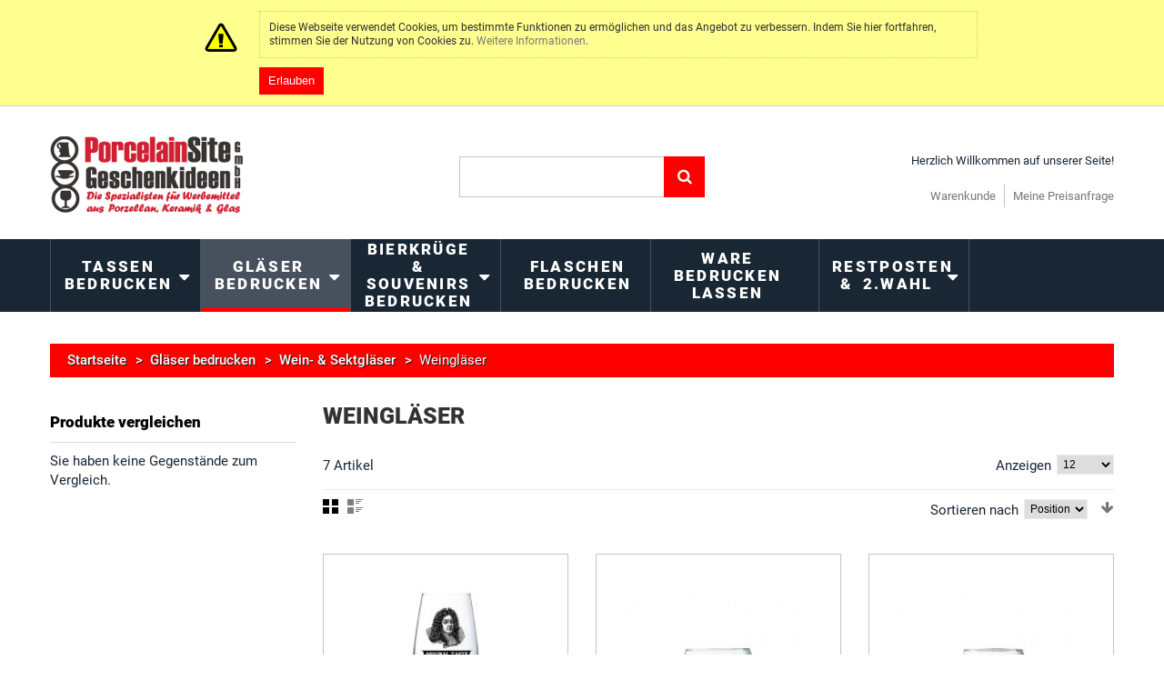

--- FILE ---
content_type: text/html; charset=UTF-8
request_url: https://www.porzellanseite.de/catalog/glaeser-bedrucken/sektglaeser-weinglaeser-bedrucken/weinglaeser-bedrucken.html?dir=desc&order=position
body_size: 19176
content:

<!DOCTYPE html>
<html xmlns="http://www.w3.org/1999/xhtml" xml:lang="de" lang="de">
<head>
<meta http-equiv="Content-Type" content="text/html; charset=utf-8" />
<title>Weingläser bedrucken günstig - PSG GmbH</title>
<meta name="viewport" content="width=device-width, initial-scale=1, maximum-scale=1">
<meta name="viewport" content="user-scalable=no, width=device-width, initial-scale=1.0" />
<meta name="apple-mobile-web-app-capable" content="yes" />
<meta name="description" content="Weingläser bedrucken - Große Auswahl an Formen &amp; günstige Preise. Profitieren Sie von unseren günstigen Staffelpreisen." />
<meta name="keywords" content="weingläser bedrucken, weinglas mit druck günstig," />
<meta name="robots" content="INDEX,FOLLOW" />
<link rel="icon" href="https://www.porzellanseite.de/catalog/skin/frontend/default/theme673/favicon.ico" type="image/x-icon" />
<link rel="shortcut icon" href="https://www.porzellanseite.de/catalog/skin/frontend/default/theme673/favicon.ico" type="image/x-icon" />


<!--[if lt IE 7]>
<script type="text/javascript">
//<![CDATA[
    var BLANK_URL = 'https://www.porzellanseite.de/catalog/js/blank.html';
    var BLANK_IMG = 'https://www.porzellanseite.de/catalog/js/spacer.gif';
//]]>
</script>
<![endif]-->
<!--[if lt IE 9]>
<div style=' clear: both; text-align:center; position: relative;'>
 <a href="//windows.microsoft.com/en-US/internet-explorer/products/ie/home?ocid=ie6_countdown_bannercode"><img src="//storage.ie6countdown.com/assets/100/images/banners/warning_bar_0000_us.jpg" border="0" height="42" width="820" alt="You are using an outdated browser. For a faster, safer browsing experience, upgrade for free today." /></a>
</div>
<style>
	body {	min-width: 960px !important;}
</style>
<![endif]--> 

<link rel="stylesheet" type="text/css" href="https://www.porzellanseite.de/catalog/js/calendar/calendar-win2k-1.css" />
<link rel="stylesheet" type="text/css" href="https://www.porzellanseite.de/catalog/skin/frontend/default/theme673/css/font-awesome.css" media="all" />
<link rel="stylesheet" type="text/css" href="https://www.porzellanseite.de/catalog/skin/frontend/default/theme673/css/jquery.bxslider.css" media="all" />
<link rel="stylesheet" type="text/css" href="https://www.porzellanseite.de/catalog/skin/frontend/default/theme673/css/photoswipe.css" media="all" />
<link rel="stylesheet" type="text/css" href="https://www.porzellanseite.de/catalog/skin/frontend/default/theme673/css/bootstrap.css" media="all" />
<link rel="stylesheet" type="text/css" href="https://www.porzellanseite.de/catalog/skin/frontend/default/theme673/css/extra_style.css" media="all" />
<link rel="stylesheet" type="text/css" href="https://www.porzellanseite.de/catalog/skin/frontend/default/theme673/css/styles.css" media="all" />
<link rel="stylesheet" type="text/css" href="https://www.porzellanseite.de/catalog/skin/frontend/default/theme673/css/responsive.css" media="all" />
<link rel="stylesheet" type="text/css" href="https://www.porzellanseite.de/catalog/skin/frontend/default/theme673/css/superfish.css" media="all" />
<link rel="stylesheet" type="text/css" href="https://www.porzellanseite.de/catalog/skin/frontend/default/theme673/css/camera.css" media="all" />
<link rel="stylesheet" type="text/css" href="https://www.porzellanseite.de/catalog/skin/frontend/base/default/css/widgets.css" media="all" />
<link rel="stylesheet" type="text/css" href="https://www.porzellanseite.de/catalog/skin/frontend/default/theme673/aw_blog/css/style.css" media="all" />
<link rel="stylesheet" type="text/css" href="https://www.porzellanseite.de/catalog/skin/frontend/default/theme673/css/cmsmart/ajaxsearch/ajaxsearch.css" media="all" />
<link rel="stylesheet" type="text/css" href="https://www.porzellanseite.de/catalog/skin/frontend/default/theme673/css/cmsmart/ajaxsearch/jquery.multiselect.css" media="all" />
<link rel="stylesheet" type="text/css" href="https://www.porzellanseite.de/catalog/skin/frontend/default/theme673/css/cmsmart/ajaxsearch/assets/prettify.css" media="all" />
<link rel="stylesheet" type="text/css" href="https://www.porzellanseite.de/catalog/skin/frontend/default/theme673/css/cmsmart/megamenu/megamenu.css" media="all" />
<link rel="stylesheet" type="text/css" href="https://www.porzellanseite.de/catalog/skin/frontend/default/theme673/css/ecommerceteam/cloud-zoom.css" media="all" />
<link rel="stylesheet" type="text/css" href="https://www.porzellanseite.de/catalog/skin/frontend/base/default/request4quote/css/r4q.css" media="all" />
<link rel="stylesheet" type="text/css" href="https://www.porzellanseite.de/catalog/skin/frontend/default/theme673/css/catalogsale.css" media="all" />
<link rel="stylesheet" type="text/css" href="https://www.porzellanseite.de/catalog/skin/frontend/default/theme673/css/youama/ajaxlogin/ajaxlogin.css" media="all" />
<link rel="stylesheet" type="text/css" href="https://www.porzellanseite.de/catalog/skin/frontend/default/theme673/css/print.css" media="print" />
<script type="text/javascript" src="https://www.porzellanseite.de/catalog/js/jquery/jquery-1.11.1.min.js"></script>
<script type="text/javascript" src="https://www.porzellanseite.de/catalog/js/jquery/jquery-migrate-1.2.1.min.js"></script>
<script type="text/javascript" src="https://www.porzellanseite.de/catalog/js/jquery/jquery_noconflict.js"></script>
<script type="text/javascript" src="https://www.porzellanseite.de/catalog/js/prototype/prototype.js"></script>
<script type="text/javascript" src="https://www.porzellanseite.de/catalog/js/lib/ccard.js"></script>
<script type="text/javascript" src="https://www.porzellanseite.de/catalog/js/prototype/validation.js"></script>
<script type="text/javascript" src="https://www.porzellanseite.de/catalog/js/scriptaculous/builder.js"></script>
<script type="text/javascript" src="https://www.porzellanseite.de/catalog/js/scriptaculous/effects.js"></script>
<script type="text/javascript" src="https://www.porzellanseite.de/catalog/js/scriptaculous/dragdrop.js"></script>
<script type="text/javascript" src="https://www.porzellanseite.de/catalog/js/scriptaculous/controls.js"></script>
<script type="text/javascript" src="https://www.porzellanseite.de/catalog/js/scriptaculous/slider.js"></script>
<script type="text/javascript" src="https://www.porzellanseite.de/catalog/js/varien/js.js"></script>
<script type="text/javascript" src="https://www.porzellanseite.de/catalog/js/varien/form.js"></script>
<script type="text/javascript" src="https://www.porzellanseite.de/catalog/js/mage/translate.js"></script>
<script type="text/javascript" src="https://www.porzellanseite.de/catalog/js/mage/cookies.js"></script>
<script type="text/javascript" src="https://www.porzellanseite.de/catalog/js/cmsmart/jquery/ajaxcart/cmsmart-ajaxcart.js"></script>
<script type="text/javascript" src="https://www.porzellanseite.de/catalog/js/varien/product.js"></script>
<script type="text/javascript" src="https://www.porzellanseite.de/catalog/js/varien/configurable.js"></script>
<script type="text/javascript" src="https://www.porzellanseite.de/catalog/js/calendar/calendar.js"></script>
<script type="text/javascript" src="https://www.porzellanseite.de/catalog/js/calendar/calendar-setup.js"></script>
<script type="text/javascript" src="https://www.porzellanseite.de/catalog/js/cmsmart/ajaxsearch/ajaxsearch.js"></script>
<script type="text/javascript" src="https://www.porzellanseite.de/catalog/js/cmsmart/ajaxsearch/jquery-ul.js"></script>
<script type="text/javascript" src="https://www.porzellanseite.de/catalog/js/cmsmart/ajaxsearch/prettify.js"></script>
<script type="text/javascript" src="https://www.porzellanseite.de/catalog/js/cmsmart/ajaxsearch/jquery.multiselect.js"></script>
<script type="text/javascript" src="https://www.porzellanseite.de/catalog/js/ecommerceteam/cloud-zoom.1.0.2.js"></script>
<script type="text/javascript" src="https://www.porzellanseite.de/catalog/skin/frontend/default/theme673/js/bootstrap.js"></script>
<script type="text/javascript" src="https://www.porzellanseite.de/catalog/skin/frontend/default/theme673/js/jquery.easing.1.3.js"></script>
<script type="text/javascript" src="https://www.porzellanseite.de/catalog/skin/frontend/default/theme673/js/jquery.mobile.customized.min.js"></script>
<script type="text/javascript" src="https://www.porzellanseite.de/catalog/skin/frontend/default/theme673/js/jquery.carouFredSel-6.2.1.js"></script>
<script type="text/javascript" src="https://www.porzellanseite.de/catalog/skin/frontend/default/theme673/js/jquery.touchSwipe.js"></script>
<script type="text/javascript" src="https://www.porzellanseite.de/catalog/skin/frontend/default/theme673/js/jquery.bxslider.min.js"></script>
<script type="text/javascript" src="https://www.porzellanseite.de/catalog/skin/frontend/default/theme673/js/jquery.unveil.js"></script>
<script type="text/javascript" src="https://www.porzellanseite.de/catalog/skin/frontend/default/theme673/js/cherry-fixed-parallax.js"></script>
<script type="text/javascript" src="https://www.porzellanseite.de/catalog/skin/frontend/default/theme673/js/scrollShowTime.js"></script>
<script type="text/javascript" src="https://www.porzellanseite.de/catalog/skin/frontend/default/theme673/js/chart.min.js"></script>
<script type="text/javascript" src="https://www.porzellanseite.de/catalog/skin/frontend/default/theme673/js/smoothing-scroll.js"></script>
<script type="text/javascript" src="https://www.porzellanseite.de/catalog/skin/frontend/default/theme673/js/tm-stick-up.js"></script>
<script type="text/javascript" src="https://www.porzellanseite.de/catalog/skin/frontend/default/theme673/js/superfish.js"></script>
<script type="text/javascript" src="https://www.porzellanseite.de/catalog/skin/frontend/default/theme673/js/scripts.js"></script>
<script type="text/javascript" src="https://www.porzellanseite.de/catalog/skin/frontend/default/theme673/js/jquery-ui.js"></script>
<script type="text/javascript" src="https://www.porzellanseite.de/catalog/skin/frontend/base/default/js/bundle.js"></script>
<script type="text/javascript" src="https://www.porzellanseite.de/catalog/skin/frontend/default/theme673/js/cmsmart/megamenu/cmsmartmenu.js"></script>
<script type="text/javascript" src="https://www.porzellanseite.de/catalog/skin/frontend/default/theme673/js/carousel.js"></script>
<script type="text/javascript" src="https://www.porzellanseite.de/catalog/skin/frontend/default/theme673/js/youama/ajaxlogin/jquery-ui-1-10-4.js"></script>
<script type="text/javascript" src="https://www.porzellanseite.de/catalog/skin/frontend/default/theme673/js/youama/ajaxlogin/ajaxlogin.js"></script>
<script type="text/javascript" src="https://www.porzellanseite.de/catalog/skin/frontend/default/theme673/js/msrp.js"></script>
<link href="https://www.porzellanseite.de/catalog/blog/rss/index/store_id/2/" title="Warenkunde" rel="alternate" type="application/rss+xml" />
<link rel="canonical" href="https://www.porzellanseite.de/catalog/glaeser-bedrucken/sektglaeser-weinglaeser-bedrucken/weinglaeser-bedrucken.html" />
<!--[if lt IE 8]>
<link rel="stylesheet" type="text/css" href="https://www.porzellanseite.de/catalog/skin/frontend/default/theme673/css/styles-ie.css" media="all" />
<![endif]-->
<!--[if lt IE 7]>
<script type="text/javascript" src="https://www.porzellanseite.de/catalog/js/lib/ds-sleight.js"></script>
<script type="text/javascript" src="https://www.porzellanseite.de/catalog/skin/frontend/base/default/js/ie6.js"></script>
<![endif]-->

<script type="text/javascript">
//<![CDATA[
Mage.Cookies.path     = '/catalog';
Mage.Cookies.domain   = '.www.porzellanseite.de';
//]]>
</script>
<link rel="stylesheet" href="https://www.porzellanseite.de/catalog/skin/frontend/default/theme673/cmsmart/ajaxcart/css/default.css" type="text/css" />

<style type="text/css">
	#ajaxcartmsg {
		background: #FFFFFF !important;
		border:5px solid #DDDDDD !important;
	}

	div#ajaxcart { margin-left:0px;  /* display:none;  top:10px;  left:0; */
		width: 320px;
		background:#FFFFFF;
		border:0px solid #DDDDDD !important;
		box-shadow:0 0 3px #DDDDDD	}

	/* #ajaxscicon{ display:inline-block; right:50px; top:50px; bottom:auto; left:auto; } */
	
</style>


<script type="text/javascript">
//<![CDATA[
	var baseUrlAjax = 'https://www.porzellanseite.de/catalog/';
	var cartlinkclass = '';
	var ajaxConfirmMsgDelItem = 'Sind Sie sicher, dass sie diesen Artikel aus Ihrem Warenkorb entfernen wollen?';
	var ajaxConfirmMsgEmpty = 'Empty cart?';
//]]	
</script>

<script type="text/javascript">//<![CDATA[
        var Translator = new Translate({"HTML tags are not allowed":"HTML-Tags nicht zul\u00e4ssig","Please select an option.":"Bitte w\u00e4hlen Sie eine Option.","This is a required field.":"Dies ist ein Pflichtfeld.","Please enter a valid number in this field.":"Bitte geben Sie in dieses Feld eine g\u00fcltige Nummer ein.","The value is not within the specified range.":"Der Wert liegt nicht im angegebenen Bereich.","Please use numbers only in this field. Please avoid spaces or other characters such as dots or commas.":"Bitte verwenden Sie in diesem Feld nur Zahlen. Vermeiden Sie bitte Leerzeichen und andere Zeichen, wie Punkt oder Komma.","Please use letters only (a-z or A-Z) in this field.":"Bitte verwenden Sie ausschlie\u00dflich Buchstaben (a-z oder A-Z) in diesem Feld.","Please use only letters (a-z), numbers (0-9) or underscore(_) in this field, first character should be a letter.":"Bitte geben Sie in dieses Feld nur Buchstaben (a-z), Ziffern (0-9) oder Unterstriche (_) ein, das erste Zeichen sollte ein Buchstabe sein.","Please use only letters (a-z or A-Z) or numbers (0-9) only in this field. No spaces or other characters are allowed.":"Bitte verwenden Sie nur Buchstaben (a-z oder A-Z) oder Zahlen (0-9) in diesem Feld. Leerzeichen oder andere Zeichen sind nicht erlaubt.","Please use only letters (a-z or A-Z) or numbers (0-9) or spaces and # only in this field.":"Bitte verwenden Sie nur Buchstaben (a-z oder A-Z) oder Zahlen (0-9) oder Leerzeichen und Rauten (#) in diesem Feld.","Please enter a valid phone number. For example (123) 456-7890 or 123-456-7890.":"Bitte geben Sie eine g\u00fcltige Telefonnummer ein. Zum Beispiel (123)456-7890 oder 123-456-7890.","Please enter a valid fax number. For example (123) 456-7890 or 123-456-7890.":"Bitte geben Sie eine g\u00fcltige Faxnummer an. Zum Beispiel (123) 456-7890 oder 123-456-7890.","Please enter a valid date.":"Bitte geben Sie ein g\u00fcltiges Datum ein.","The From Date value should be less than or equal to the To Date value.":"Der \"von Datum\"-Wert sollte kleiner oder gleich dem \"bis Datum\"-Wert sein.","Please enter a valid email address. For example johndoe@domain.com.":"Bitte geben Sie eine g\u00fcltige E-Mail Adresse ein. Zum Beispiel johndoe@domain.com","Please use only visible characters and spaces.":"Bitte verwenden Sie nur lesbare Zeichen und Leerzeichen.","Please enter 7 or more characters. Password should contain both numeric and alphabetic characters.":"Bitte geben Sie 7 oder mehr Zeichen ein. Ihr Passwort sollte sowohl Zahlen als auch Buchstaben enthalten.","Please make sure your passwords match.":"Bitte stellen Sie sicher, dass Ihre Passw\u00f6rter \u00fcbereinstimmen.","Please enter a valid URL. Protocol is required (http:\/\/, https:\/\/ or ftp:\/\/)":"Bitte geben Sie eine g\u00fcltige URL mit dem dazugeh\u00f6rigen Protokoll (http:\/\/, https:\/\/ oder ftp:\/\/) an.","Please enter a valid URL. For example http:\/\/www.example.com or www.example.com":"Bitte geben Sie eine g\u00fcltige URL ein, z.B. http:\/\/www.beispiel.com oder www.beispiel.com","Please enter a valid URL Key. For example \"example-page\", \"example-page.html\" or \"anotherlevel\/example-page\".":"Bitte geben Sie einen g\u00fcltigen URL-Schl\u00fcssel an. Zum Beispiel \"beispiel-seite\", \"beispiel-seite.html\" oder \"andereebene\/beispiel-seite\".","Please enter a valid XML-identifier. For example something_1, block5, id-4.":"Bitte geben Sie einen g\u00fcltigen XML-Identifier an. Zum Beispiel irgendwas_1, block5, id-4.","Please enter a valid social security number. For example 123-45-6789.":"Bitte geben Sie eine g\u00fcltige Sozialversicherungsnummer ein. Zum Beispiel 123-45-6789.","Please enter a valid zip code. For example 90602 or 90602-1234.":"Bitte geben Sie eine g\u00fcltige Postleitzahl ein. Zum Beispiel 90602 oder 90602-1234.","Please enter a valid zip code.":"Bitte geben Sie eine g\u00fcltige Postleitzahl ein.","Please use this date format: dd\/mm\/yyyy. For example 17\/03\/2006 for the 17th of March, 2006.":"Bitte verwenden Sie nur dieses Datumsformat: tt\/mm\/jjjj. Zum Beispiel 17\/03\/2006 f\u00fcr den 17. M\u00e4rz 2006.","Please enter a valid $ amount. For example $100.00.":"Bitte geben Sie einen g\u00fcltigen Betrag in US-Dollar ein. Zum Beispiel 100,00 US-Dollar.","Please select one of the above options.":"W\u00e4hlen Sie bitte eine der obigen Optionen aus.","Please select one of the options.":"Bitte w\u00e4hlen Sie eine Option.","Please select State\/Province.":"W\u00e4hlen Sie bitte Staat\/Bundesland aus.","Please enter a number greater than 0 in this field.":"Bitte geben Sie in diesem Feld eine Zahl ein, die gr\u00f6\u00dfer als 0 ist.","Please enter a number 0 or greater in this field.":"Bitte geben Sie eine Zahl in das Feld ein, die 0 oder gr\u00f6\u00dfer ist.","Please enter a valid credit card number.":"Bitte geben Sie eine g\u00fcltige Kreditkartennummer ein.","Credit card number does not match credit card type.":"Kreditkartennummer entspricht nicht dem Kreditkartentyp.","Card type does not match credit card number.":"Kartentyp entspricht nicht der Kreditkartennummer.","Incorrect credit card expiration date.":"Falsches Verfallsdatum der Kreditkarte","Please enter a valid credit card verification number.":"Bitte geben Sie eine g\u00fcltige Kreditkarten-\u00dcberpr\u00fcfungsnummer ein.","Please use only letters (a-z or A-Z), numbers (0-9) or underscore(_) in this field, first character should be a letter.":"Geben Sie in dieses Feld bitte nur Buchstaben (a-z oder A-Z), Ziffern (0-9) oder Unterstreichungszeichen(_) ein; als erstes Zeichen ist nur ein Buchstabe erlaubt.","Please input a valid CSS-length. For example 100px or 77pt or 20em or .5ex or 50%.":"Bitte geben Sie eine g\u00fcltige CSS-L\u00e4nge an. Zum Beispiel 100px oder 77pt oder 20em oder .5ex oder 50%.","Text length does not satisfy specified text range.":"Textl\u00e4nge entspricht nicht dem angegebenen Textbereich.","Please enter a number lower than 100.":"Bitte geben Sie eine Zahl unter 100 ein.","Please select a file":"W\u00e4hlen Sie bitte eine Datei aus","Please enter issue number or start date for switch\/solo card type.":"Bitte geben Sie Ihre Ausgabenummer oder das Erstellungsdatum Ihrer EC-\/Debitkarte an.","Please wait, loading...":"Bitte warten, l\u00e4dt...","This date is a required value.":"Dieses Datum ist ein ben\u00f6tigter Wert.","Please enter a valid day (1-%d).":"Bitte geben Sie einen g\u00fcltigen Tag ein (1-%d).","Please enter a valid month (1-12).":"Bitte geben Sie einen g\u00fcltigen Monat an (1-12).","Please enter a valid year (1900-%d).":"Bitte geben Sie ein g\u00fcltiges Jahr an (1900-%d).","Please enter a valid full date":"Bitte geben Sie ein vollst\u00e4ndiges, g\u00fcltiges Datum an.","Please enter a valid date between %s and %s":"Bitte geben Sie ein g\u00fcltiges Datum zwischen %s und %s an.","Please enter a valid date equal to or greater than %s":"Bitte geben Sie ein g\u00fcltiges Datum gleich oder gr\u00f6\u00dfer als %s an.","Please enter a valid date less than or equal to %s":"Bitte geben Sie ein g\u00fcltiges Datum kleiner oder gleich %s an.","Complete":"Vollst\u00e4ndig","Add Products":"Produkte hinzuf\u00fcgen","Please choose to register or to checkout as a guest":"Bitte registrieren Sie sich oder gehen Sie als Gast zum Checkout","Your order cannot be completed at this time as there is no shipping methods available for it. Please make necessary changes in your shipping address.":"Ihre Bestellung kann derzeit nicht abgeschlossen werden, da keine Versandart hierf\u00fcr verf\u00fcgbar ist. Bitte f\u00fchren Sie die notwendigen Ver\u00e4nderungen bei Ihrer Lieferadresse durch.","Please specify shipping method.":"Bitte die Versandmethode spezifizieren.","Your order cannot be completed at this time as there is no payment methods available for it.":"Ihre Bestellung kann momentan nicht abgeschlossen werden, da keine Zahlungsmethode zur Verf\u00fcgung steht.","Please specify payment method.":"Bitte geben Sie die Zahlungsmethode an.","Add to Cart":"Zum Warenkobrn hinzuf\u00fcgen","In Stock":"Auf Lager","Out of Stock":"Nicht vorr\u00e4tig"});
        //]]></script></head>
<body class="ps-static  catalog-category-view categorypath-glaeser-bedrucken-sektglaeser-weinglaeser-bedrucken-weinglaeser-bedrucken-html category-weinglaeser-bedrucken">
<div class="global-site-notice notice-cookie" id="notice-cookie-block">
    <div class="notice-inner">
        <div class="notice-text"><p>Diese Webseite verwendet Cookies, um bestimmte Funktionen zu ermöglichen und das Angebot zu verbessern. Indem Sie hier fortfahren, stimmen Sie der Nutzung von Cookies zu. <a href="https://www.porzellanseite.de/catalog/privacy-policy-cookie-restriction-mode">Weitere Informationen</a>.</p></div>
        <div class="actions"><button class="button" onclick="allowSaveCookie()"><span><span>Erlauben</span></span></button></div>
    </div>
</div>
<script type="text/javascript">
    /* <![CDATA[ */
    function allowSaveCookie() {
        Mage.Cookies.set('user_allowed_save_cookie', '{"1":1}', new Date(new Date().getTime() + 31536000 * 1000));
        if (Mage.Cookies.get('user_allowed_save_cookie')) {
            window.location.reload();
        } else {
            window.location.href = 'https://www.porzellanseite.de/catalog/cms/index/noCookies/';
        }
    }
    $('notice-cookie-block').show();
    /* ]]> */
</script>


<div class="wrapper ps-static de-lang-class">
        <noscript>
        <div class="global-site-notice noscript">
            <div class="notice-inner">
                <p>
                    <strong>JavaScript scheint in Ihrem Browser deaktiviert zu sein.</strong><br />
                    Sie müssen JavaScript in Ihrem Browser aktivieren um alle Funktionen dieser Webseite nutzen zu können.                </p>
            </div>
        </div>
    </noscript>
    <div class="page">
        <div class="shadow"></div>
<div class="swipe-left"></div>
<div class="swipe">
    <div class="swipe-menu">
        <a href="https://www.porzellanseite.de/catalog/" title="Startseite" class="home-link">Startseite</a>
        <ul class="links">
                        <li class="first" class="top-link-blog"><a href="https://www.porzellanseite.de/catalog/blog/" title="Warenkunde" >Warenkunde</a></li>
                                <li class=" last" ><a href="https://www.porzellanseite.de/catalog/request4quote/quote/" title="Meine Preisanfrage" class="top-link-quote">Meine Preisanfrage</a></li>
            </ul>
                
                           
        <div class="footer-links-menu"> 
            <ul>
<li><a href="https://www.porzellanseite.de/catalog/impressum">Impressum</a></li>
<li><a href="https://www.porzellanseite.de/catalog/customer-service">Kundenservice</a></li>
<li class="last privacy"><a href="https://www.porzellanseite.de/catalog/datenschutz">Datenschutz</a></li>
<li class="last privacy"><a href="https://www.porzellanseite.de/catalog/agb">AGB</a></li>
</ul>  
            <ul class="links-2">
	<li class="first"><a href="https://www.porzellanseite.de/catalog/catalog/seo_sitemap/product/">Produkt Sitemap</a></li>
	<li><a href="https://www.porzellanseite.de/catalog/catalog/seo_sitemap/category/">Kategorie Sitemap</a></li>
	<li><a href="https://www.porzellanseite.de/catalog/catalogsearch/advanced/">Erweiterte Suche</a></li>
	
</ul>        </div>
    </div>
</div>
<div class="top-icon-menu">
    <div class="swipe-control"><i class="fa fa-align-justify"></i></div>
    <div class="top-search"><i class="fa fa-search"></i></div>
    <span class="clear"></span>
</div>
<div class="header-container">
	<div class="container">
		<div class="row">
			<div class="col-xs-12">
                <div class="header">
                                                    <a href="https://www.porzellanseite.de/catalog/" title="PorcelainSite Geschenkideen GmbH" class="logo"><strong>PorcelainSite Geschenkideen GmbH</strong><img src="https://www.porzellanseite.de/catalog/skin/frontend/default/theme673/images/logo.png" alt="PorcelainSite Geschenkideen GmbH" /></a>
                                                
                    
<!-- <link rel="stylesheet" type="text/css" href="http://ajax.googleapis.com/ajax/libs/jqueryui/1/themes/ui-lightness/jquery-ui.css" />
 -->
<!--<link rel="stylesheet" type="text/css" href="/search.css" />-->
 			
<script type="text/javascript">
jQuery(function(){
	jQuery('#search_mini_form select').multiselect({
		selectedList: 2	});
	
});
</script>
<form id="search_mini_form" action="https://www.porzellanseite.de/catalog/catalogsearch/result/" method="get">
    <div class="form-search">
		<!--        <select multiple="multiple" name="search_categories[]" id="search_categories">
		            <option value="10">&nbsp;Ware bedrucken lassen</option>
                        <option value="11">&nbsp;Restposten  & 2.Wahl</option>
                        <option value="41">&nbsp;&nbsp;&nbsp;&nbsp;&nbsp;&nbsp;&nbsp;Zweite Wahl</option>
                        <option value="42">&nbsp;&nbsp;&nbsp;&nbsp;&nbsp;&nbsp;&nbsp;Restposten</option>
                        <option value="38">&nbsp;&nbsp;&nbsp;&nbsp;&nbsp;&nbsp;&nbsp;Porzellantassen</option>
                        <option value="39">&nbsp;&nbsp;&nbsp;&nbsp;&nbsp;&nbsp;&nbsp;Keramiktassen</option>
                        <option value="40">&nbsp;&nbsp;&nbsp;&nbsp;&nbsp;&nbsp;&nbsp;Cappuccino & Espresso</option>
                        <option value="4">&nbsp;Gläser bedrucken</option>
                        <option value="33">&nbsp;&nbsp;&nbsp;&nbsp;&nbsp;&nbsp;&nbsp;Wein- & Sektgläser</option>
                        <option value="34">&nbsp;&nbsp;&nbsp;&nbsp;&nbsp;&nbsp;&nbsp;&nbsp;&nbsp;&nbsp;Weingläser</option>
                        <option value="35">&nbsp;&nbsp;&nbsp;&nbsp;&nbsp;&nbsp;&nbsp;&nbsp;&nbsp;&nbsp;Sektgläser</option>
                        <option value="36">&nbsp;&nbsp;&nbsp;&nbsp;&nbsp;&nbsp;&nbsp;&nbsp;&nbsp;&nbsp;Karaffen</option>
                        <option value="5">&nbsp;&nbsp;&nbsp;&nbsp;&nbsp;&nbsp;&nbsp;Biergläser</option>
                        <option value="12">&nbsp;&nbsp;&nbsp;&nbsp;&nbsp;&nbsp;&nbsp;&nbsp;&nbsp;&nbsp;Weizenbiergläser</option>
                        <option value="13">&nbsp;&nbsp;&nbsp;&nbsp;&nbsp;&nbsp;&nbsp;&nbsp;&nbsp;&nbsp;Biertulpen</option>
                        <option value="14">&nbsp;&nbsp;&nbsp;&nbsp;&nbsp;&nbsp;&nbsp;&nbsp;&nbsp;&nbsp;Bierkrüge Glas</option>
                        <option value="15">&nbsp;&nbsp;&nbsp;&nbsp;&nbsp;&nbsp;&nbsp;&nbsp;&nbsp;&nbsp;Bierbecher & Sonderformen</option>
                        <option value="6">&nbsp;&nbsp;&nbsp;&nbsp;&nbsp;&nbsp;&nbsp;Schnapsgläser</option>
                        <option value="18">&nbsp;&nbsp;&nbsp;&nbsp;&nbsp;&nbsp;&nbsp;&nbsp;&nbsp;&nbsp;Shotgläser</option>
                        <option value="19">&nbsp;&nbsp;&nbsp;&nbsp;&nbsp;&nbsp;&nbsp;&nbsp;&nbsp;&nbsp;Schnapsgläser mit Henkel</option>
                        <option value="20">&nbsp;&nbsp;&nbsp;&nbsp;&nbsp;&nbsp;&nbsp;&nbsp;&nbsp;&nbsp;Whiskygläser</option>
                        <option value="21">&nbsp;&nbsp;&nbsp;&nbsp;&nbsp;&nbsp;&nbsp;&nbsp;&nbsp;&nbsp;Cocktailgläser</option>
                        <option value="7">&nbsp;&nbsp;&nbsp;&nbsp;&nbsp;&nbsp;&nbsp;Trinkgläser</option>
                        <option value="25">&nbsp;&nbsp;&nbsp;&nbsp;&nbsp;&nbsp;&nbsp;&nbsp;&nbsp;&nbsp;Longdrinkgläser</option>
                        <option value="26">&nbsp;&nbsp;&nbsp;&nbsp;&nbsp;&nbsp;&nbsp;&nbsp;&nbsp;&nbsp;Wassergläser</option>
                        <option value="37">&nbsp;&nbsp;&nbsp;&nbsp;&nbsp;&nbsp;&nbsp;&nbsp;&nbsp;&nbsp;Kaffeegläser</option>
                        <option value="8">&nbsp;Bierkrüge & Souvenirs bedrucken</option>
                        <option value="44">&nbsp;&nbsp;&nbsp;&nbsp;&nbsp;&nbsp;&nbsp;Bierkrüge</option>
                        <option value="45">&nbsp;&nbsp;&nbsp;&nbsp;&nbsp;&nbsp;&nbsp;Souvenirs bedrucken</option>
                        <option value="9">&nbsp;Flaschen bedrucken</option>
                    </select>
				<label for="search">Suche:</label> -->
        <span class="p-reletive">
        	<input id="search" type="text" placeholder="" name="q"  class="input-text" autocomplete="off"/>
        	<span class="loading"></span>
        	<span class="clear-bt"></span>
        </span>
        <button type="submit" title="Suche" class="button"><span><span>Suche</span></span></button>
        <div id="search_autocomplete" class="search-autocomplete" style="display: none;"></div>
    </div>
</form>


        <style>
            .search-autocomplete { 
                width:  400px; 
                border-color: #FFFFFFF ;
                border-width: 1px;
                border-style: solid;
                                        
            }
                            
            .search-autocomplete .suggested a {
                color: #8e0900;
            }
            
            .search-autocomplete .suggested a span {
                color: #9b0c0e;
            }
            
            .search-autocomplete .suggested a:hover {
                color: #ff816e;
            }
            
            .search-autocomplete .ajaxsearch .preview .title {
                color: #333333;
            }
            
            .search-autocomplete .ajaxsearch .preview .product_cat {
                color: #679100;
            }
            
            .search-autocomplete .ajaxsearch .preview .product_cat a:hover {
                color: #ff0000;
            }
            
            .search-autocomplete .ajaxsearch .preview .description {
                color: #000000;
            }
            
            .search-autocomplete .ajaxsearch .preview .price, .search-autocomplete .ajaxsearch .preview .special-price  {
                color: #959595;
                font-weight: normal;
            }
            
            .search-autocomplete .ajaxsearch .preview .regular-price, .search-autocomplete .ajaxsearch .preview .regular-price .price  {
                color: #959595;
            }
              
            .search-autocomplete .ajaxsearch img {
                border: 1px solid #bbbbbb;            
            }
            
            .search-autocomplete .category .preview .title {
                color: #414141;
            }
            
            .search-autocomplete .category .preview .description {
                color: #545454;    
            }
            
            .search-autocomplete .page_rs .preview .title {
                color: #414141;
            }
            
            .search-autocomplete .page_rs .preview .description {
                color: #545454;
            } 
              
            .search-autocomplete .no-results {
                color: #545454;    
            }
            
            .search-autocomplete .ajaxsearch .reviews_count { 
                color: #e24000;
            }   
                           
            .search-autocomplete span.highlight { font-size: 12; color: #ff0000;}
            .search-autocomplete li.title { background: #0e0200; color: #e9f5ff }
            .search-autocomplete li.preview:hover, .search-autocomplete li.suggest:hover { background: #fafbff;}
            .search-autocomplete .meta_data { width: 315px}
            .ui-state-default,.ui-widget-content .ui-state-default,.ui-widget-header .ui-state-default{ background: #ffffff;}
			.ui-state-hover,.ui-widget-content .ui-state-hover,.ui-widget-header .ui-state-hover,.ui-state-focus,.ui-widget-content .ui-state-focus,.ui-widget-header .ui-state-focus, .ui-state-active {
				background: #fafafa;
			}
			.ui-state-active,.ui-widget-content .ui-state-active,.ui-widget-header .ui-state-active,
			.ui-state-active a,.ui-state-active a:link,.ui-state-active a:visited{color:#000000}
			.ui-widget-header {background:#000000}

            </style>
<script type="text/javascript">
    var baseUrl = 'https://www.porzellanseite.de/catalog/';
    var minchar = 3;
    var t_request = 500                      
</script>


                    <div class="header-side">
                        <div class="header-buttons">
                            



                                                    </div>
                        <div class="clear"></div>                            
                        <p class="welcome-msg">Herzlich Willkommen auf unserer Seite! </p>
                        <div class="clear"></div>
                        <div class="quick-access">
                             <ul class="links">
                        <li class="first" class="top-link-blog"><a href="https://www.porzellanseite.de/catalog/blog/" title="Warenkunde" >Warenkunde</a></li>
                                <li class=" last" ><a href="https://www.porzellanseite.de/catalog/request4quote/quote/" title="Meine Preisanfrage" class="top-link-quote">Meine Preisanfrage</a></li>
            </ul>
                        </div> 
                        <div class="clear"></div>                           
                                                <div class="clear"></div>                        
                    </div>

                    <div class="skip-links"> <span href="#header-account" class="skip-link skip-account"></span></div>
                    <div id="header-account" class="skip-content"></div>
                                    </div>
            </div>
		</div>
		<div class="clear"></div>
	</div>
</div>
            <div class="nav-container-mobile">
    	<div class="container">
    		<div class="row">
                <div class="col-xs-12">
                    <div class="sf-menu-block">
                        <div id="menu-icon">Kategorien</div>
                        <ul class="sf-menu-phone">
                            <li  class="level0 nav-1 first level-top parent"><a href="https://www.porzellanseite.de/catalog/tassen-bedrucken.html"  class="level-top" ><span>Tassen bedrucken</span></a><ul class="level0"><li  class="level1 nav-1-1 first"><a href="https://www.porzellanseite.de/catalog/tassen-bedrucken/porzellantassen-bedrucken.html" ><span>Porzellantassen</span></a></li><li  class="level1 nav-1-2"><a href="https://www.porzellanseite.de/catalog/tassen-bedrucken/keramik-bedrucken.html" ><span>Keramiktassen</span></a></li><li  class="level1 nav-1-3 last"><a href="https://www.porzellanseite.de/catalog/tassen-bedrucken/cappuccino-espresso-bedrucken.html" ><span>Cappuccino &amp; Espresso</span></a></li></ul></li><li  class="level0 nav-2 active level-top parent"><a href="https://www.porzellanseite.de/catalog/glaeser-bedrucken.html"  class="level-top" ><span>Gläser bedrucken</span></a><ul class="level0"><li  class="level1 nav-2-1 first parent"><a href="https://www.porzellanseite.de/catalog/glaeser-bedrucken/bierglaeser-bedrucken.html" ><span>Biergläser</span></a><ul class="level1"><li  class="level2 nav-2-1-1 first"><a href="https://www.porzellanseite.de/catalog/glaeser-bedrucken/bierglaeser-bedrucken/weizenbierglaeser-bedrucken.html" ><span>Weizenbiergläser</span></a></li><li  class="level2 nav-2-1-2"><a href="https://www.porzellanseite.de/catalog/glaeser-bedrucken/bierglaeser-bedrucken/biertulpen-bedrucken.html" ><span>Biertulpen</span></a></li><li  class="level2 nav-2-1-3"><a href="https://www.porzellanseite.de/catalog/glaeser-bedrucken/bierglaeser-bedrucken/bierkruege-glas-bedrucken.html" ><span>Bierkrüge Glas</span></a></li><li  class="level2 nav-2-1-4 last"><a href="https://www.porzellanseite.de/catalog/glaeser-bedrucken/bierglaeser-bedrucken/bierbecher-bedrucken.html" ><span>Bierbecher &amp; Sonderformen</span></a></li></ul></li><li  class="level1 nav-2-2 parent"><a href="https://www.porzellanseite.de/catalog/glaeser-bedrucken/schnapsglaeser-bedrucken.html" ><span>Schnapsgläser</span></a><ul class="level1"><li  class="level2 nav-2-2-1 first"><a href="https://www.porzellanseite.de/catalog/glaeser-bedrucken/schnapsglaeser-bedrucken/schnapsglaeser-shot-glass-bedrucken.html" ><span>Shotgläser</span></a></li><li  class="level2 nav-2-2-2"><a href="https://www.porzellanseite.de/catalog/glaeser-bedrucken/schnapsglaeser-bedrucken/schnapsglaeser-henkel-bedrucken.html" ><span>Schnapsgläser mit Henkel</span></a></li><li  class="level2 nav-2-2-3"><a href="https://www.porzellanseite.de/catalog/glaeser-bedrucken/schnapsglaeser-bedrucken/whiskyglaeser-bedrucken.html" ><span>Whiskygläser</span></a></li><li  class="level2 nav-2-2-4 last"><a href="https://www.porzellanseite.de/catalog/glaeser-bedrucken/schnapsglaeser-bedrucken/cocktailglaeser-bedrucken.html" ><span>Cocktailgläser</span></a></li></ul></li><li  class="level1 nav-2-3 parent"><a href="https://www.porzellanseite.de/catalog/glaeser-bedrucken/longdrinkglaeser-bedrucken.html" ><span>Trinkgläser</span></a><ul class="level1"><li  class="level2 nav-2-3-1 first"><a href="https://www.porzellanseite.de/catalog/glaeser-bedrucken/longdrinkglaeser-bedrucken/longdrinkglaeser-bedrucken2.html" ><span>Longdrinkgläser</span></a></li><li  class="level2 nav-2-3-2"><a href="https://www.porzellanseite.de/catalog/glaeser-bedrucken/longdrinkglaeser-bedrucken/sed-quia.html" ><span>Wassergläser</span></a></li><li  class="level2 nav-2-3-3 last"><a href="https://www.porzellanseite.de/catalog/glaeser-bedrucken/longdrinkglaeser-bedrucken/kaffeeglaeser-bedrucken.html" ><span>Kaffeegläser</span></a></li></ul></li><li  class="level1 nav-2-4 active last parent"><a href="https://www.porzellanseite.de/catalog/glaeser-bedrucken/sektglaeser-weinglaeser-bedrucken.html" ><span>Wein- &amp; Sektgläser</span></a><ul class="level1"><li  class="level2 nav-2-4-1 first active"><a href="https://www.porzellanseite.de/catalog/glaeser-bedrucken/sektglaeser-weinglaeser-bedrucken/weinglaeser-bedrucken.html" ><span>Weingläser</span></a></li><li  class="level2 nav-2-4-2"><a href="https://www.porzellanseite.de/catalog/glaeser-bedrucken/sektglaeser-weinglaeser-bedrucken/sektglaeser-bedrucken.html" ><span>Sektgläser</span></a></li><li  class="level2 nav-2-4-3 last"><a href="https://www.porzellanseite.de/catalog/glaeser-bedrucken/sektglaeser-weinglaeser-bedrucken/karaffen-bedrucken.html" ><span>Karaffen</span></a></li></ul></li></ul></li><li  class="level0 nav-3 level-top parent"><a href="https://www.porzellanseite.de/catalog/bierkruege-bedrucken.html"  class="level-top" ><span>Bierkrüge &amp; Souvenirs bedrucken</span></a><ul class="level0"><li  class="level1 nav-3-1 first"><a href="https://www.porzellanseite.de/catalog/bierkruege-bedrucken/bierkruege-bedrucken.html" ><span>Bierkrüge</span></a></li><li  class="level1 nav-3-2 last"><a href="https://www.porzellanseite.de/catalog/bierkruege-bedrucken/souvenirs-bedrucken.html" ><span>Souvenirs bedrucken</span></a></li></ul></li><li  class="level0 nav-4 level-top"><a href="https://www.porzellanseite.de/catalog/flaschen-bedrucken.html"  class="level-top" ><span>Flaschen bedrucken</span></a></li><li  class="level0 nav-5 level-top"><a href="https://www.porzellanseite.de/catalog/gestellte-ware-bedrucken.html"  class="level-top" ><span>Ware bedrucken lassen</span></a></li><li  class="level0 nav-6 last level-top parent"><a href="https://www.porzellanseite.de/catalog/restposten.html"  class="level-top" ><span>Restposten  &amp; 2.Wahl</span></a><ul class="level0"><li  class="level1 nav-6-1 first"><a href="https://www.porzellanseite.de/catalog/restposten/artikel-zweite-wahl.html" ><span>Zweite Wahl</span></a></li><li  class="level1 nav-6-2 last"><a href="https://www.porzellanseite.de/catalog/restposten/restposten-porzellan-glas.html" ><span>Restposten</span></a></li></ul></li>                        </ul>
                    </div>
                </div>
            </div>
    		<div class="clear"></div>
    	</div>
    </div>
    
<div class="nav-container">
    <div class="container">
        <div class="row">
            <div class="col-xs-12">
	            <!-- <div class="nav" style="width: ;"> -->
                <div class="nav">
                    <ul id="nav" class="grid-full"> 
                                                                            
                            <li  class="level nav-1 first parent  no-level-thumbnail ">
<a  style="background-color:" href="https://www.porzellanseite.de/catalog/tassen-bedrucken.html">
<div class="thumbnail"></div>
<span style="color:;">Tassen bedrucken</span><span class="spanchildren"></span>
</a>
<div class="level-top">
<ul class="level  column1" style="width:930px;">

<ul class=" level">

<div class="catagory_children" style="width:950px;"><li  class="level1 nav-1-1 first item  no-level-thumbnail "style="width:96.842105263158%;">
<a style="background-color: border-bottom: 2px solid " class="catagory-level1" href="https://www.porzellanseite.de/catalog/tassen-bedrucken/porzellantassen-bedrucken.html">
<div class="thumbnail"></div>
<span style="color:;  ">Porzellantassen</span>
</a>

<div class="level-top">
<ul class="level1  column1">

<ul class=" level1">

</ul>
</ul>
</div>
</li><li  class="level1 nav-1-2 item  no-level-thumbnail "style="width:96.842105263158%;">
<a style="background-color: border-bottom: 2px solid " class="catagory-level1" href="https://www.porzellanseite.de/catalog/tassen-bedrucken/keramik-bedrucken.html">
<div class="thumbnail"></div>
<span style="color:;  ">Keramiktassen</span>
</a>

<div class="level-top">
<ul class="level1  column1">

<ul class=" level1">

</ul>
</ul>
</div>
</li><li  class="level1 nav-1-3 last item  no-level-thumbnail "style="width:96.842105263158%;">
<a style="background-color: border-bottom: 2px solid " class="catagory-level1" href="https://www.porzellanseite.de/catalog/tassen-bedrucken/cappuccino-espresso-bedrucken.html">
<div class="thumbnail"></div>
<span style="color:;  ">Cappuccino &amp; Espresso</span>
</a>

<div class="level-top">
<ul class="level1  column1">

<ul class=" level1">

</ul>
</ul>
</div>
</li></div>
</ul>
</ul>
</div>
</li><li  class="level nav-2 active parent  no-level-thumbnail ">
<a  style="background-color:" href="https://www.porzellanseite.de/catalog/glaeser-bedrucken.html">
<div class="thumbnail"></div>
<span style="color:;">Gläser bedrucken</span><span class="spanchildren"></span>
</a>
<div class="level-top">
<ul class="level  column4" style="width:930px;">

<ul class=" level">

<div class="catagory_children" style="width:950px;"><li  class="level1 nav-2-1 first parent item  no-level-thumbnail "style="width:21.842105263158%;">
<a style="background-color: border-bottom: 2px solid " class="catagory-level1" href="https://www.porzellanseite.de/catalog/glaeser-bedrucken/bierglaeser-bedrucken.html">
<div class="thumbnail"></div>
<span style="color:;">Biergläser</span><span class="spanchildren"></span>
</a>

<div class="level-top">
<ul class="level1  column1">

<ul class=" level1">
<div class="catagory_children  column1"><li  class="level2 nav-2-1-1 first  no-level-thumbnail ">
<a  style="background-color:" href="https://www.porzellanseite.de/catalog/glaeser-bedrucken/bierglaeser-bedrucken/weizenbierglaeser-bedrucken.html">
<div class="thumbnail"></div>
<span style="color:;  ">Weizenbiergläser</span>
</a>
<div class="level-top">
<ul class="level2  column1">

<ul class=" level2">

</ul>
</ul>
</div>
</li><li  class="level2 nav-2-1-2  no-level-thumbnail ">
<a  style="background-color:" href="https://www.porzellanseite.de/catalog/glaeser-bedrucken/bierglaeser-bedrucken/biertulpen-bedrucken.html">
<div class="thumbnail"></div>
<span style="color:;  ">Biertulpen</span>
</a>
<div class="level-top">
<ul class="level2  column1">

<ul class=" level2">

</ul>
</ul>
</div>
</li><li  class="level2 nav-2-1-3  no-level-thumbnail ">
<a  style="background-color:" href="https://www.porzellanseite.de/catalog/glaeser-bedrucken/bierglaeser-bedrucken/bierkruege-glas-bedrucken.html">
<div class="thumbnail"></div>
<span style="color:;  ">Bierkrüge Glas</span>
</a>
<div class="level-top">
<ul class="level2  column1">

<ul class=" level2">

</ul>
</ul>
</div>
</li><li  class="level2 nav-2-1-4 last  no-level-thumbnail ">
<a  style="background-color:" href="https://www.porzellanseite.de/catalog/glaeser-bedrucken/bierglaeser-bedrucken/bierbecher-bedrucken.html">
<div class="thumbnail"></div>
<span style="color:;  ">Bierbecher &amp; Sonderformen</span>
</a>
<div class="level-top">
<ul class="level2  column1">

<ul class=" level2">

</ul>
</ul>
</div>
</li></div>

</ul>
</ul>
</div>
</li><li  class="level1 nav-2-2 parent item  no-level-thumbnail "style="width:21.842105263158%;">
<a style="background-color: border-bottom: 2px solid " class="catagory-level1" href="https://www.porzellanseite.de/catalog/glaeser-bedrucken/schnapsglaeser-bedrucken.html">
<div class="thumbnail"></div>
<span style="color:;">Schnapsgläser</span><span class="spanchildren"></span>
</a>

<div class="level-top">
<ul class="level1  column1">

<ul class=" level1">
<div class="catagory_children  column1"><li  class="level2 nav-2-2-5 first  no-level-thumbnail ">
<a  style="background-color:" href="https://www.porzellanseite.de/catalog/glaeser-bedrucken/schnapsglaeser-bedrucken/schnapsglaeser-shot-glass-bedrucken.html">
<div class="thumbnail"></div>
<span style="color:;  ">Shotgläser</span>
</a>
<div class="level-top">
<ul class="level2  column1">

<ul class=" level2">

</ul>
</ul>
</div>
</li><li  class="level2 nav-2-2-6  no-level-thumbnail ">
<a  style="background-color:" href="https://www.porzellanseite.de/catalog/glaeser-bedrucken/schnapsglaeser-bedrucken/schnapsglaeser-henkel-bedrucken.html">
<div class="thumbnail"></div>
<span style="color:;  ">Schnapsgläser mit Henkel</span>
</a>
<div class="level-top">
<ul class="level2  column1">

<ul class=" level2">

</ul>
</ul>
</div>
</li><li  class="level2 nav-2-2-7  no-level-thumbnail ">
<a  style="background-color:" href="https://www.porzellanseite.de/catalog/glaeser-bedrucken/schnapsglaeser-bedrucken/whiskyglaeser-bedrucken.html">
<div class="thumbnail"></div>
<span style="color:;  ">Whiskygläser</span>
</a>
<div class="level-top">
<ul class="level2  column1">

<ul class=" level2">

</ul>
</ul>
</div>
</li><li  class="level2 nav-2-2-8 last  no-level-thumbnail ">
<a  style="background-color:" href="https://www.porzellanseite.de/catalog/glaeser-bedrucken/schnapsglaeser-bedrucken/cocktailglaeser-bedrucken.html">
<div class="thumbnail"></div>
<span style="color:;  ">Cocktailgläser</span>
</a>
<div class="level-top">
<ul class="level2  column1">

<ul class=" level2">

</ul>
</ul>
</div>
</li></div>

</ul>
</ul>
</div>
</li><li  class="level1 nav-2-3 parent item  no-level-thumbnail "style="width:21.842105263158%;">
<a style="background-color: border-bottom: 2px solid " class="catagory-level1" href="https://www.porzellanseite.de/catalog/glaeser-bedrucken/longdrinkglaeser-bedrucken.html">
<div class="thumbnail"></div>
<span style="color:;">Trinkgläser</span><span class="spanchildren"></span>
</a>

<div class="level-top">
<ul class="level1  column1">

<ul class=" level1">
<div class="catagory_children  column1"><li  class="level2 nav-2-3-9 first  no-level-thumbnail ">
<a  style="background-color:" href="https://www.porzellanseite.de/catalog/glaeser-bedrucken/longdrinkglaeser-bedrucken/longdrinkglaeser-bedrucken2.html">
<div class="thumbnail"></div>
<span style="color:;  ">Longdrinkgläser</span>
</a>
<div class="level-top">
<ul class="level2  column1">

<ul class=" level2">

</ul>
</ul>
</div>
</li><li  class="level2 nav-2-3-10  no-level-thumbnail ">
<a  style="background-color:" href="https://www.porzellanseite.de/catalog/glaeser-bedrucken/longdrinkglaeser-bedrucken/sed-quia.html">
<div class="thumbnail"></div>
<span style="color:;  ">Wassergläser</span>
</a>
<div class="level-top">
<ul class="level2  column1">

<ul class=" level2">

</ul>
</ul>
</div>
</li><li  class="level2 nav-2-3-11 last  no-level-thumbnail ">
<a  style="background-color:" href="https://www.porzellanseite.de/catalog/glaeser-bedrucken/longdrinkglaeser-bedrucken/kaffeeglaeser-bedrucken.html">
<div class="thumbnail"></div>
<span style="color:;  ">Kaffeegläser</span>
</a>
<div class="level-top">
<ul class="level2  column1">

<ul class=" level2">

</ul>
</ul>
</div>
</li></div>

</ul>
</ul>
</div>
</li><li  class="level1 nav-2-4 active last parent item  no-level-thumbnail "style="width:21.842105263158%;">
<a style="background-color: border-bottom: 2px solid " class="catagory-level1" href="https://www.porzellanseite.de/catalog/glaeser-bedrucken/sektglaeser-weinglaeser-bedrucken.html">
<div class="thumbnail"></div>
<span style="color:;">Wein- &amp; Sektgläser</span><span class="spanchildren"></span>
</a>

<div class="level-top">
<ul class="level1  column1">

<ul class=" level1">
<div class="catagory_children  column1"><li  class="level2 nav-2-4-12 active first  no-level-thumbnail ">
<a  style="background-color:" href="https://www.porzellanseite.de/catalog/glaeser-bedrucken/sektglaeser-weinglaeser-bedrucken/weinglaeser-bedrucken.html">
<div class="thumbnail"></div>
<span style="color:;  ">Weingläser</span>
</a>
<div class="level-top">
<ul class="level2  column1">

<ul class=" level2">

</ul>
</ul>
</div>
</li><li  class="level2 nav-2-4-13  no-level-thumbnail ">
<a  style="background-color:" href="https://www.porzellanseite.de/catalog/glaeser-bedrucken/sektglaeser-weinglaeser-bedrucken/sektglaeser-bedrucken.html">
<div class="thumbnail"></div>
<span style="color:;  ">Sektgläser</span>
</a>
<div class="level-top">
<ul class="level2  column1">

<ul class=" level2">

</ul>
</ul>
</div>
</li><li  class="level2 nav-2-4-14 last  no-level-thumbnail ">
<a  style="background-color:" href="https://www.porzellanseite.de/catalog/glaeser-bedrucken/sektglaeser-weinglaeser-bedrucken/karaffen-bedrucken.html">
<div class="thumbnail"></div>
<span style="color:;  ">Karaffen</span>
</a>
<div class="level-top">
<ul class="level2  column1">

<ul class=" level2">

</ul>
</ul>
</div>
</li></div>

</ul>
</ul>
</div>
</li></div>
</ul><ul class="static-block"><!-- Bilder mit verlinkung zu Seiten deaktiviert <div class="menu-1">
	<div class="menu-1_block"><a href="https://www.porzellanseite.de/catalog/metal-cutting-bandsaw.html/"><img src="https://www.porzellanseite.de/catalog/skin/frontend/default/theme673/images/menu-1-1.jpg" alt="menu-1-img"></a></div>
	<div class="menu-1_block"><a href="https://www.porzellanseite.de/catalog/welding-machine.html/"><img src="https://www.porzellanseite.de/catalog/skin/frontend/default/theme673/images/menu-1-2.jpg" alt="menu-1-img"></a></div>
	<div class="clear"></div>
</div>
-->
</ul>
</ul>
</div>
</li><li  class="level nav-3 parent  no-level-thumbnail ">
<a  style="background-color:" href="https://www.porzellanseite.de/catalog/bierkruege-bedrucken.html">
<div class="thumbnail"></div>
<span style="color:;">Bierkrüge &amp; Souvenirs bedrucken</span><span class="spanchildren"></span>
</a>
<div class="level-top">
<ul class="level  column1" style="width:930px;">

<ul class=" level">

<div class="catagory_children" style="width:950px;"><li  class="level1 nav-3-1 first item  no-level-thumbnail "style="width:96.842105263158%;">
<a style="background-color: border-bottom: 2px solid " class="catagory-level1" href="https://www.porzellanseite.de/catalog/bierkruege-bedrucken/bierkruege-bedrucken.html">
<div class="thumbnail"></div>
<span style="color:;  ">Bierkrüge</span>
</a>

<div class="level-top">
<ul class="level1  column1">

<ul class=" level1">

</ul>
</ul>
</div>
</li><li  class="level1 nav-3-2 last item  no-level-thumbnail "style="width:96.842105263158%;">
<a style="background-color: border-bottom: 2px solid " class="catagory-level1" href="https://www.porzellanseite.de/catalog/bierkruege-bedrucken/souvenirs-bedrucken.html">
<div class="thumbnail"></div>
<span style="color:;  ">Souvenirs bedrucken</span>
</a>

<div class="level-top">
<ul class="level1  column1">

<ul class=" level1">

</ul>
</ul>
</div>
</li></div>
</ul>
</ul>
</div>
</li><li  class="level nav-4  no-level-thumbnail ">
<a  style="background-color:" href="https://www.porzellanseite.de/catalog/flaschen-bedrucken.html">
<div class="thumbnail"></div>
<span style="color:;  ">Flaschen bedrucken</span>
</a>
<div class="level-top">
<ul class="level  column1" style="width:930px;">

<ul class=" level">

</ul>
</ul>
</div>
</li><li  class="level nav-5  no-level-thumbnail ">
<a  style="background-color:" href="https://www.porzellanseite.de/catalog/gestellte-ware-bedrucken.html">
<div class="thumbnail"></div>
<span style="color:;">Ware bedrucken lassen</span><span class="spanchildren"></span>
</a>
<div class="level-top">
<ul class="level  column1" style="width:930px;">

<ul class=" level">

</ul><ul class="static-block"></ul>
</ul>
</div>
</li><li  class="level nav-6 last parent  no-level-thumbnail ">
<a  style="background-color:" href="https://www.porzellanseite.de/catalog/restposten.html">
<div class="thumbnail"></div>
<span style="color:;">Restposten  &amp; 2.Wahl</span><span class="spanchildren"></span>
</a>
<div class="level-top">
<ul class="level  column1" style="width:930px;">

<ul class=" level">

<div class="catagory_children" style="width:950px;"><li  class="level1 nav-6-1 first item  no-level-thumbnail "style="width:96.842105263158%;">
<a style="background-color: border-bottom: 2px solid " class="catagory-level1" href="https://www.porzellanseite.de/catalog/restposten/artikel-zweite-wahl.html">
<div class="thumbnail"></div>
<span style="color:;  ">Zweite Wahl</span>
</a>

<div class="level-top">
<ul class="level1  column1">

<ul class=" level1">

</ul>
</ul>
</div>
</li><li  class="level1 nav-6-2 last item  no-level-thumbnail "style="width:96.842105263158%;">
<a style="background-color: border-bottom: 2px solid " class="catagory-level1" href="https://www.porzellanseite.de/catalog/restposten/restposten-porzellan-glas.html">
<div class="thumbnail"></div>
<span style="color:;  ">Restposten</span>
</a>

<div class="level-top">
<ul class="level1  column1">

<ul class=" level1">

</ul>
</ul>
</div>
</li></div>
</ul>
</ul>
</div>
</li>                                                        
                            <li></li>
                     </ul>
                </div>
            </div>
        </div>
	</div>
</div> <!-- end: nav-container -->
        <div class="main-container col2-left-layout">
			<div class="container">
				<div class="row">
					<div class="col-xs-12">
						<div class="main">
							<div class="breadcrumbs">
    <ul>
                    <li class="home">
                            <a href="https://www.porzellanseite.de/catalog/" title="Zur Startseite gehen">Startseite</a>
                                        <span>></span>
                        </li>
                    <li class="category4">
                            <a href="https://www.porzellanseite.de/catalog/glaeser-bedrucken.html" title="">Gläser bedrucken</a>
                                        <span>></span>
                        </li>
                    <li class="category33">
                            <a href="https://www.porzellanseite.de/catalog/glaeser-bedrucken/sektglaeser-weinglaeser-bedrucken.html" title="">Wein- &amp; Sektgläser</a>
                                        <span>></span>
                        </li>
                    <li class="category34">
                            <strong>Weingläser</strong>
                                    </li>
            </ul>
</div>
							<div class="row">
								<div class="col-main col-xs-12 col-sm-9">
									<div class="padding-s">
																				

        <div class="youama-ajaxlogin-loader">
    </div>

        <div class="youama-login-window">
        <div class="youama-window-outside">
            <span class="close">×</span>

                <div class="youama-window-inside">
                    <div class="youama-window-title">
                        <h3>
                            Login Form                        </h3>
                    </div>
                    <div class="account-login">
                                                                        <script type="text/javascript">
                            //<![CDATA[
                            var dataForm = new VarienForm('login-form', true);
                            //]]>
                        </script>
                    </div>
                <div class="youama-window-box first">
                    <div class="youama-window-content">
                        <div class="input-fly youama-showhideme">
                            <label for="youama-email">E-mail address <span>*</span></label>
                            <input type="text" placeholder="E-mail address" id="youama-email" name="youama-email" value="" />
                            <div class="youama-ajaxlogin-error err-email err-noemail err-wrongemail err-wronglogin"></div>
                        </div>
                        <div class="input-fly youama-showhideme">
                            <label for="youama-password">Passwort <span>*</span></label>
                            <input type="password" placeholder="Passwort" id="youama-password" name="youama-password" value="" />
                            <div class="youama-ajaxlogin-error err-password err-dirtypassword err-nopassword err-longpassword"></div>
                        </div>
                    </div>
                </div>
                
                <div class="youama-window-box last">
                    <div class="youama-window-content box-contents box-contents-button youama-showhideme">
                        <span class="youama-forgot-password">
                            <a href="https://www.porzellanseite.de/catalog/customer/account/forgotpassword/">Passwort vergessen ?</a>
                        </span>
                        <button type="button" class="button btn-proceed-checkout btn-checkout youama-ajaxlogin-button">
                            <span>
                                <span>
                                    Einloggen                                </span>
                            </span>
                        </button>
                        <p id="y-to-register" class="yoauam-switch-window">
                            or registration                        </p>
                    </div>
                </div>
            </div>
        </div>
    </div>


        <div class="youama-register-window">
        <div class="youama-window-outside">
            <span class="close">×</span>

            <div class="youama-window-inside">
                <div class="youama-window-title">
                    <h3>
                        Registration                    </h3>
                </div>

                <div class="youama-window-box first">
                    <div class="youama-window-subtitle youama-showhideme">
                        <p>Profile Informations</p>
                    </div>
                    <div class="youama-window-content">
                        <div class="input-fly youama-showhideme">
                            <label for="youama-firstname">Vorname <span>*</span></label>
                            <input type="text" placeholder="Vorname" id="youama-firstname" name="youama-firstname" value="" />
                            <div class="youama-ajaxlogin-error err-firstname err-nofirstname err-dirtyfirstname"></div>
                        </div>
                        <div class="input-fly youama-showhideme">
                            <label for="youama-lastname">Nachname <span>*</span></label>
                            <input type="text" placeholder="Nachname" id="youama-lastname" name="youama-lastname" value="" />
                            <div class="youama-ajaxlogin-error err-lastname err-nolastname err-dirtylastname"></div>
                        </div>
                        <div class="input-fly input-fly-checkbox youama-showhideme">
                            <input type="checkbox" id="youama-newsletter" name="youama-newsletter" value="ok" />
                            <label for="youama-newsletter">Newsletter abonnieren</label>
                        </div>
                    </div>
                </div>

                <div class="youama-window-box second">
                    <div class="youama-window-subtitle youama-showhideme">
                        <p>Login Datas</p>
                    </div>
                    <div class="youama-window-content">
                        <div class="input-fly youama-showhideme">
                            <label for="youama-email">E-mail address <span>*</span></label>
                            <input type="text" placeholder="E-mail address" id="youama-email" name="youama-email" value="" />
                            <div class="youama-ajaxlogin-error err-email err-noemail err-wrongemail err-emailisexist"></div>
                        </div>
                        <div class="input-fly youama-showhideme">
                            <label for="youama-password">Passwort <span>*</span></label>
                            <input type="password" placeholder="Passwort" id="youama-password" name="youama-password" value="" />
                            <div class="youama-ajaxlogin-error err-password err-dirtypassword err-nopassword err-shortpassword err-longpassword"></div>
                        </div>
                        <div class="input-fly youama-showhideme">
                            <label for="youama-passwordsecond">Password confirmation <span>*</span></label>
                            <input type="password" placeholder="Password confirmation" id="youama-passwordsecond" name="youama-passwordsecond" value="" />
                            <div class="youama-ajaxlogin-error err-passwordsecond err-nopasswordsecond err-notsamepasswords"></div>
                        </div>
                        <div class="input-fly input-fly-checkbox youama-showhideme">
                            <input type="checkbox" id="youama-licence" name="youama-licence" value="ok" />
                            <label for="youama-licence">I accept the <a href="#" target="_blank">Terms and Coditions</a></label>
                            <div class="youama-ajaxlogin-error err-nolicence"></div>
                        </div>
                    </div>
                </div>

                <div class="youama-window-box last">
                    <div class="youama-window-content box-contents youama-showhideme">
                        <button type="button" class="button btn-proceed-checkout btn-checkout youama-ajaxlogin-button">
                            <span>
                                <span>
                                    Registrieren                                </span>
                            </span>
                        </button>
                        <p id="y-to-login" class="yoauam-switch-window">
                            or login                        </p>
                    </div>
                </div>

            </div>
        </div>
    </div>

        <div class="youama_ajaxlogin-temp-error" style="display:none !important;">
        <div class="ytmpa-nofirstname">First name is required!</div>
        <div class="ytmpa-nolastname">Last name is required!</div>
        <div class="ytmpa-dirtyfirstname">First name is not valid!</div>
        <div class="ytmpa-dirtylastname">Last name is not valid!</div>

        <div class="ytmpa-wrongemail">This is not an email address!</div>
        <div class="ytmpa-noemail">Email address is required!</div>
        <div class="ytmpa-emailisexist">This email is already registered!</div>

        <div class="ytmpa-nopassword">Password is required!</div>
        <div class="ytmpa-dirtypassword">Enter a valid password!</div>
        <div class="ytmpa-shortpassword">Please enter 6 or more characters!</div>
        <div class="ytmpa-longpassword">Please enter 16 or less characters!</div>
        <div class="ytmpa-notsamepasswords">Passwords are not same!</div>
        <div class="ytmpa-nolicence">Terms and Conditions are required!</div>
        
        <div class="ytmpa-wronglogin">Email or Password is wrong!</div>
    </div>

        <script type="text/javascript">
        //<![CDATA[
           jQuery(window).load(function(){
                jQuery().youamaAjaxLogin({
                    redirection : '0',
                    profileUrl : 'https://www.porzellanseite.de/catalog/customer/account/',
                    autoShowUp : 'no',
                    controllerUrl : 'https://www.porzellanseite.de/catalog/ajaxlogin/ajax/index/'
                });
            });
        //]]>
    </script>

<div class="page-title category-title">
        <h1>Weingläser</h1>
</div>




    
    <div class="category-products">
    <div class="toolbar">
    <div class="pager">
        <p class="amount">
                            <strong>7 Artikel</strong>
                    </p>

        <div class="limiter">
            <label>Anzeigen</label>
            <select onchange="setLocation(this.value)">
                            <option value="https://www.porzellanseite.de/catalog/glaeser-bedrucken/sektglaeser-weinglaeser-bedrucken/weinglaeser-bedrucken.html?dir=desc&amp;limit=12&amp;order=position" selected="selected">
                    12                </option>
                            <option value="https://www.porzellanseite.de/catalog/glaeser-bedrucken/sektglaeser-weinglaeser-bedrucken/weinglaeser-bedrucken.html?dir=desc&amp;limit=24&amp;order=position">
                    24                </option>
                            <option value="https://www.porzellanseite.de/catalog/glaeser-bedrucken/sektglaeser-weinglaeser-bedrucken/weinglaeser-bedrucken.html?dir=desc&amp;limit=36&amp;order=position">
                    36                </option>
                        </select>         </div>

        
    
    
    
    
    

    </div>

        <div class="sorter">
                <p class="view-mode">
                                    <label>Darstellung als:</label>
                                                <strong title="Raster" class="grid">Raster</strong>&nbsp;
                                                                <a href="https://www.porzellanseite.de/catalog/glaeser-bedrucken/sektglaeser-weinglaeser-bedrucken/weinglaeser-bedrucken.html?dir=desc&amp;mode=list&amp;order=position" title="Liste" class="list">Liste</a>&nbsp;
                                                </p>
            
        <div class="sort-by">
			<div class="right">
									<a class="fa fa-arrow-down" href="https://www.porzellanseite.de/catalog/glaeser-bedrucken/sektglaeser-weinglaeser-bedrucken/weinglaeser-bedrucken.html?dir=asc&amp;order=position" title="Aufsteigende Sortierung einstellen"><!-- <img src="https://www.porzellanseite.de/catalog/skin/frontend/default/theme673/images/i_desc_arrow.gif" alt="Aufsteigende Sortierung einstellen" class="v-middle" /> --></a>
							</div>
            <label>Sortieren nach</label>
            <select onchange="setLocation(this.value)">
                            <option value="https://www.porzellanseite.de/catalog/glaeser-bedrucken/sektglaeser-weinglaeser-bedrucken/weinglaeser-bedrucken.html?dir=asc&amp;order=position" selected="selected">
                    Position                </option>
                            <option value="https://www.porzellanseite.de/catalog/glaeser-bedrucken/sektglaeser-weinglaeser-bedrucken/weinglaeser-bedrucken.html?dir=asc&amp;order=name">
                    Name                </option>
                            <option value="https://www.porzellanseite.de/catalog/glaeser-bedrucken/sektglaeser-weinglaeser-bedrucken/weinglaeser-bedrucken.html?dir=asc&amp;order=price">
                    Preis                </option>
                        </select>
        </div>
    </div>
    </div>
        
    
                            <ul class="products-grid row">
                    <li class="item first col-xs-12 col-sm-4" itemscope itemtype="http://schema.org/product">
                <div class="item-wrapper">
                    <a href="https://www.porzellanseite.de/catalog/weinglas-xxl-58cl-bedrucken.html" title="Weinglas XXL 58cl bedrucken" class="product-image" itemprop="url"><img data-src="https://www.porzellanseite.de/catalog/media/catalog/product/cache/2/small_image/228x/9df78eab33525d08d6e5fb8d27136e95/2/0/2002091.jpg"  width="228" height="228" class="lazy" alt="Weinglas XXL 58cl bedrucken" src="https://www.porzellanseite.de/catalog/skin/frontend/default/theme673/images/image_placeholder.jpg" /></a>
                    <div class="product-shop">
                        <h2 class="product-name"><a href="https://www.porzellanseite.de/catalog/weinglas-xxl-58cl-bedrucken.html" title="Weinglas XXL 58cl bedrucken" itemprop="name">Weinglas XXL 58cl bedrucken</a></h2>
                       <div class="desc_grid" itemprop="description">Weinglas XXL 58cl bedruckt</div>
                        <input type="hidden" name="r4q_hidecart" value="1" /><input type="hidden" name="r4q_quote_enabled" value="166" />                                                
                        <div class="actions">
                                                            <button type="button" title="Zum Warenkobrn hinzufügen" class="button btn-cart" onclick="setLocation('https://www.porzellanseite.de/catalog/weinglas-xxl-58cl-bedrucken.html')"><span><span>Zum Warenkobrn hinzufügen</span></span></button>
                                                        <ul class="add-to-links">
                                                                                                    <li><span class="separator">|</span> <a  title="Hinzufügen um zu vergleichen " href="https://www.porzellanseite.de/catalog/catalog/product_compare/add/product/166/uenc/aHR0cHM6Ly93d3cucG9yemVsbGFuc2VpdGUuZGUvY2F0YWxvZy9nbGFlc2VyLWJlZHJ1Y2tlbi9zZWt0Z2xhZXNlci13ZWluZ2xhZXNlci1iZWRydWNrZW4vd2VpbmdsYWVzZXItYmVkcnVja2VuLmh0bWw_ZGlyPWRlc2MmYW1wO29yZGVyPXBvc2l0aW9u/form_key/FdYMXzeXGtXx9AuB/" rel="tooltip" class="link-compare ">Hinzufügen um zu vergleichen</a></li>
                                                            </ul>
                        </div>
                    </div>
                                        <div class="label-product">             
                                                                    </div>                    
                </div>
            </li>
                                    <li class="item col-xs-12 col-sm-4" itemscope itemtype="http://schema.org/product">
                <div class="item-wrapper">
                    <a href="https://www.porzellanseite.de/catalog/weinglas-ballon-25cl-bedrucken.html" title="Weinglas Ballon 25cl bedrucken" class="product-image" itemprop="url"><img data-src="https://www.porzellanseite.de/catalog/media/catalog/product/cache/2/small_image/228x/9df78eab33525d08d6e5fb8d27136e95/2/0/2004110.jpg"  width="228" height="228" class="lazy" alt="Weinglas Ballon 25cl bedrucken" src="https://www.porzellanseite.de/catalog/skin/frontend/default/theme673/images/image_placeholder.jpg" /></a>
                    <div class="product-shop">
                        <h2 class="product-name"><a href="https://www.porzellanseite.de/catalog/weinglas-ballon-25cl-bedrucken.html" title="Weinglas Ballon 25cl bedrucken" itemprop="name">Weinglas Ballon 25cl bedrucken</a></h2>
                       <div class="desc_grid" itemprop="description">günstiges Weinglas Ballon 25cl - Gastro</div>
                        <input type="hidden" name="r4q_hidecart" value="1" /><input type="hidden" name="r4q_quote_enabled" value="170" />                                                
                        <div class="actions">
                                                            <button type="button" title="Zum Warenkobrn hinzufügen" class="button btn-cart" onclick="setLocation('https://www.porzellanseite.de/catalog/weinglas-ballon-25cl-bedrucken.html')"><span><span>Zum Warenkobrn hinzufügen</span></span></button>
                                                        <ul class="add-to-links">
                                                                                                    <li><span class="separator">|</span> <a  title="Hinzufügen um zu vergleichen " href="https://www.porzellanseite.de/catalog/catalog/product_compare/add/product/170/uenc/aHR0cHM6Ly93d3cucG9yemVsbGFuc2VpdGUuZGUvY2F0YWxvZy9nbGFlc2VyLWJlZHJ1Y2tlbi9zZWt0Z2xhZXNlci13ZWluZ2xhZXNlci1iZWRydWNrZW4vd2VpbmdsYWVzZXItYmVkcnVja2VuLmh0bWw_ZGlyPWRlc2MmYW1wO29yZGVyPXBvc2l0aW9u/form_key/FdYMXzeXGtXx9AuB/" rel="tooltip" class="link-compare ">Hinzufügen um zu vergleichen</a></li>
                                                            </ul>
                        </div>
                    </div>
                                        <div class="label-product">             
                                                                    </div>                    
                </div>
            </li>
                                    <li class="item last col-xs-12 col-sm-4" itemscope itemtype="http://schema.org/product">
                <div class="item-wrapper">
                    <a href="https://www.porzellanseite.de/catalog/weinglas-ballon-19cl-bedrucken.html" title="Weinglas Ballon 19cl bedrucken" class="product-image" itemprop="url"><img data-src="https://www.porzellanseite.de/catalog/media/catalog/product/cache/2/small_image/228x/9df78eab33525d08d6e5fb8d27136e95/2/0/2001032.jpg"  width="228" height="228" class="lazy" alt="Weinglas Ballon 19cl bedrucken" src="https://www.porzellanseite.de/catalog/skin/frontend/default/theme673/images/image_placeholder.jpg" /></a>
                    <div class="product-shop">
                        <h2 class="product-name"><a href="https://www.porzellanseite.de/catalog/weinglas-ballon-19cl-bedrucken.html" title="Weinglas Ballon 19cl bedrucken" itemprop="name">Weinglas Ballon 19cl bedrucken</a></h2>
                       <div class="desc_grid" itemprop="description">günstiges Weinglas Ballon 19cl - Gastro</div>
                        <input type="hidden" name="r4q_hidecart" value="1" /><input type="hidden" name="r4q_quote_enabled" value="171" />                                                
                        <div class="actions">
                                                            <button type="button" title="Zum Warenkobrn hinzufügen" class="button btn-cart" onclick="setLocation('https://www.porzellanseite.de/catalog/weinglas-ballon-19cl-bedrucken.html')"><span><span>Zum Warenkobrn hinzufügen</span></span></button>
                                                        <ul class="add-to-links">
                                                                                                    <li><span class="separator">|</span> <a  title="Hinzufügen um zu vergleichen " href="https://www.porzellanseite.de/catalog/catalog/product_compare/add/product/171/uenc/aHR0cHM6Ly93d3cucG9yemVsbGFuc2VpdGUuZGUvY2F0YWxvZy9nbGFlc2VyLWJlZHJ1Y2tlbi9zZWt0Z2xhZXNlci13ZWluZ2xhZXNlci1iZWRydWNrZW4vd2VpbmdsYWVzZXItYmVkcnVja2VuLmh0bWw_ZGlyPWRlc2MmYW1wO29yZGVyPXBvc2l0aW9u/form_key/FdYMXzeXGtXx9AuB/" rel="tooltip" class="link-compare ">Hinzufügen um zu vergleichen</a></li>
                                                            </ul>
                        </div>
                    </div>
                                        <div class="label-product">             
                                                                    </div>                    
                </div>
            </li>
                </ul>
                                <ul class="products-grid row">
                    <li class="item first col-xs-12 col-sm-4" itemscope itemtype="http://schema.org/product">
                <div class="item-wrapper">
                    <a href="https://www.porzellanseite.de/catalog/weinglas-claret-33cl-bedrucken.html" title="Weinglas Claret 33cl bedrucken" class="product-image" itemprop="url"><img data-src="https://www.porzellanseite.de/catalog/media/catalog/product/cache/2/small_image/228x/9df78eab33525d08d6e5fb8d27136e95/2/0/200237122.jpg"  width="228" height="228" class="lazy" alt="Weinglas Claret 33cl bedrucken" src="https://www.porzellanseite.de/catalog/skin/frontend/default/theme673/images/image_placeholder.jpg" /></a>
                    <div class="product-shop">
                        <h2 class="product-name"><a href="https://www.porzellanseite.de/catalog/weinglas-claret-33cl-bedrucken.html" title="Weinglas Claret 33cl bedrucken" itemprop="name">Weinglas Claret 33cl bedrucken</a></h2>
                       <div class="desc_grid" itemprop="description">Weinglas Claret 33cl</div>
                        <input type="hidden" name="r4q_hidecart" value="1" /><input type="hidden" name="r4q_quote_enabled" value="172" />                                                
                        <div class="actions">
                                                            <button type="button" title="Zum Warenkobrn hinzufügen" class="button btn-cart" onclick="setLocation('https://www.porzellanseite.de/catalog/weinglas-claret-33cl-bedrucken.html')"><span><span>Zum Warenkobrn hinzufügen</span></span></button>
                                                        <ul class="add-to-links">
                                                                                                    <li><span class="separator">|</span> <a  title="Hinzufügen um zu vergleichen " href="https://www.porzellanseite.de/catalog/catalog/product_compare/add/product/172/uenc/aHR0cHM6Ly93d3cucG9yemVsbGFuc2VpdGUuZGUvY2F0YWxvZy9nbGFlc2VyLWJlZHJ1Y2tlbi9zZWt0Z2xhZXNlci13ZWluZ2xhZXNlci1iZWRydWNrZW4vd2VpbmdsYWVzZXItYmVkcnVja2VuLmh0bWw_ZGlyPWRlc2MmYW1wO29yZGVyPXBvc2l0aW9u/form_key/FdYMXzeXGtXx9AuB/" rel="tooltip" class="link-compare ">Hinzufügen um zu vergleichen</a></li>
                                                            </ul>
                        </div>
                    </div>
                                        <div class="label-product">             
                                                                    </div>                    
                </div>
            </li>
                                    <li class="item col-xs-12 col-sm-4" itemscope itemtype="http://schema.org/product">
                <div class="item-wrapper">
                    <a href="https://www.porzellanseite.de/catalog/degustationskelch-13cl-bedrucken.html" title="Degustationskelch 13cl bedrucken" class="product-image" itemprop="url"><img data-src="https://www.porzellanseite.de/catalog/media/catalog/product/cache/2/small_image/228x/9df78eab33525d08d6e5fb8d27136e95/2/0/20097113.jpg"  width="228" height="228" class="lazy" alt="Degustationskelch 13cl bedrucken" src="https://www.porzellanseite.de/catalog/skin/frontend/default/theme673/images/image_placeholder.jpg" /></a>
                    <div class="product-shop">
                        <h2 class="product-name"><a href="https://www.porzellanseite.de/catalog/degustationskelch-13cl-bedrucken.html" title="Degustationskelch 13cl bedrucken" itemprop="name">Degustationskelch 13cl bedrucken</a></h2>
                       <div class="desc_grid" itemprop="description">Degustationskelch 13cl bedruckt</div>
                        <input type="hidden" name="r4q_hidecart" value="1" /><input type="hidden" name="r4q_quote_enabled" value="174" />                                                
                        <div class="actions">
                                                            <button type="button" title="Zum Warenkobrn hinzufügen" class="button btn-cart" onclick="setLocation('https://www.porzellanseite.de/catalog/degustationskelch-13cl-bedrucken.html')"><span><span>Zum Warenkobrn hinzufügen</span></span></button>
                                                        <ul class="add-to-links">
                                                                                                    <li><span class="separator">|</span> <a  title="Hinzufügen um zu vergleichen " href="https://www.porzellanseite.de/catalog/catalog/product_compare/add/product/174/uenc/aHR0cHM6Ly93d3cucG9yemVsbGFuc2VpdGUuZGUvY2F0YWxvZy9nbGFlc2VyLWJlZHJ1Y2tlbi9zZWt0Z2xhZXNlci13ZWluZ2xhZXNlci1iZWRydWNrZW4vd2VpbmdsYWVzZXItYmVkcnVja2VuLmh0bWw_ZGlyPWRlc2MmYW1wO29yZGVyPXBvc2l0aW9u/form_key/FdYMXzeXGtXx9AuB/" rel="tooltip" class="link-compare ">Hinzufügen um zu vergleichen</a></li>
                                                            </ul>
                        </div>
                    </div>
                                        <div class="label-product">             
                                                                    </div>                    
                </div>
            </li>
                                    <li class="item last col-xs-12 col-sm-4" itemscope itemtype="http://schema.org/product">
                <div class="item-wrapper">
                    <a href="https://www.porzellanseite.de/catalog/weinprobierbecher-16cl-bedrucken.html" title="Weinprobierbecher 16cl bedrucken" class="product-image" itemprop="url"><img data-src="https://www.porzellanseite.de/catalog/media/catalog/product/cache/2/small_image/228x/9df78eab33525d08d6e5fb8d27136e95/2/0/20061633.jpg"  width="228" height="228" class="lazy" alt="Weinprobierbecher 16cl bedrucken" src="https://www.porzellanseite.de/catalog/skin/frontend/default/theme673/images/image_placeholder.jpg" /></a>
                    <div class="product-shop">
                        <h2 class="product-name"><a href="https://www.porzellanseite.de/catalog/weinprobierbecher-16cl-bedrucken.html" title="Weinprobierbecher 16cl bedrucken" itemprop="name">Weinprobierbecher 16cl bedrucken</a></h2>
                       <div class="desc_grid" itemprop="description">Weinprobierbecher 16cl bedruckt</div>
                        <input type="hidden" name="r4q_hidecart" value="1" /><input type="hidden" name="r4q_quote_enabled" value="175" />                                                
                        <div class="actions">
                                                            <button type="button" title="Zum Warenkobrn hinzufügen" class="button btn-cart" onclick="setLocation('https://www.porzellanseite.de/catalog/weinprobierbecher-16cl-bedrucken.html')"><span><span>Zum Warenkobrn hinzufügen</span></span></button>
                                                        <ul class="add-to-links">
                                                                                                    <li><span class="separator">|</span> <a  title="Hinzufügen um zu vergleichen " href="https://www.porzellanseite.de/catalog/catalog/product_compare/add/product/175/uenc/aHR0cHM6Ly93d3cucG9yemVsbGFuc2VpdGUuZGUvY2F0YWxvZy9nbGFlc2VyLWJlZHJ1Y2tlbi9zZWt0Z2xhZXNlci13ZWluZ2xhZXNlci1iZWRydWNrZW4vd2VpbmdsYWVzZXItYmVkcnVja2VuLmh0bWw_ZGlyPWRlc2MmYW1wO29yZGVyPXBvc2l0aW9u/form_key/FdYMXzeXGtXx9AuB/" rel="tooltip" class="link-compare ">Hinzufügen um zu vergleichen</a></li>
                                                            </ul>
                        </div>
                    </div>
                                        <div class="label-product">             
                                                                    </div>                    
                </div>
            </li>
                </ul>
                                <ul class="products-grid row">
                    <li class="item first col-xs-12 col-sm-4" itemscope itemtype="http://schema.org/product">
                <div class="item-wrapper">
                    <a href="https://www.porzellanseite.de/catalog/dubbeglas-0-5l-bedrucken.html" title="Dubbeglas 0,5L bedrucken" class="product-image" itemprop="url"><img data-src="https://www.porzellanseite.de/catalog/media/catalog/product/cache/2/small_image/228x/9df78eab33525d08d6e5fb8d27136e95/2/0/20058030-druck.jpg"  width="228" height="228" class="lazy" alt="Dubbeglas 0,5L bedrucken" src="https://www.porzellanseite.de/catalog/skin/frontend/default/theme673/images/image_placeholder.jpg" /></a>
                    <div class="product-shop">
                        <h2 class="product-name"><a href="https://www.porzellanseite.de/catalog/dubbeglas-0-5l-bedrucken.html" title="Dubbeglas 0,5L bedrucken" itemprop="name">Dubbeglas 0,5L bedrucken</a></h2>
                       <div class="desc_grid" itemprop="description">Dubbeglas0,5L bedruckt</div>
                        <input type="hidden" name="r4q_hidecart" value="1" /><input type="hidden" name="r4q_quote_enabled" value="182" />                                                
                        <div class="actions">
                                                            <button type="button" title="Zum Warenkobrn hinzufügen" class="button btn-cart" onclick="setLocation('https://www.porzellanseite.de/catalog/dubbeglas-0-5l-bedrucken.html')"><span><span>Zum Warenkobrn hinzufügen</span></span></button>
                                                        <ul class="add-to-links">
                                                                                                    <li><span class="separator">|</span> <a  title="Hinzufügen um zu vergleichen " href="https://www.porzellanseite.de/catalog/catalog/product_compare/add/product/182/uenc/aHR0cHM6Ly93d3cucG9yemVsbGFuc2VpdGUuZGUvY2F0YWxvZy9nbGFlc2VyLWJlZHJ1Y2tlbi9zZWt0Z2xhZXNlci13ZWluZ2xhZXNlci1iZWRydWNrZW4vd2VpbmdsYWVzZXItYmVkcnVja2VuLmh0bWw_ZGlyPWRlc2MmYW1wO29yZGVyPXBvc2l0aW9u/form_key/FdYMXzeXGtXx9AuB/" rel="tooltip" class="link-compare ">Hinzufügen um zu vergleichen</a></li>
                                                            </ul>
                        </div>
                    </div>
                                        <div class="label-product">             
                                                                    </div>                    
                </div>
            </li>
                </ul>
                        <script type="text/javascript">decorateGeneric($$('ul.products-grid'), ['odd','even','first','last'])</script>
    
    <div class="toolbar-bottom">
        <div class="toolbar">
    <div class="pager">
        <p class="amount">
                            <strong>7 Artikel</strong>
                    </p>

        <div class="limiter">
            <label>Anzeigen</label>
            <select onchange="setLocation(this.value)">
                            <option value="https://www.porzellanseite.de/catalog/glaeser-bedrucken/sektglaeser-weinglaeser-bedrucken/weinglaeser-bedrucken.html?dir=desc&amp;limit=12&amp;order=position" selected="selected">
                    12                </option>
                            <option value="https://www.porzellanseite.de/catalog/glaeser-bedrucken/sektglaeser-weinglaeser-bedrucken/weinglaeser-bedrucken.html?dir=desc&amp;limit=24&amp;order=position">
                    24                </option>
                            <option value="https://www.porzellanseite.de/catalog/glaeser-bedrucken/sektglaeser-weinglaeser-bedrucken/weinglaeser-bedrucken.html?dir=desc&amp;limit=36&amp;order=position">
                    36                </option>
                        </select>         </div>

        
    
    
    
    
    

    </div>

        <div class="sorter">
                <p class="view-mode">
                                    <label>Darstellung als:</label>
                                                <strong title="Raster" class="grid">Raster</strong>&nbsp;
                                                                <a href="https://www.porzellanseite.de/catalog/glaeser-bedrucken/sektglaeser-weinglaeser-bedrucken/weinglaeser-bedrucken.html?dir=desc&amp;mode=list&amp;order=position" title="Liste" class="list">Liste</a>&nbsp;
                                                </p>
            
        <div class="sort-by">
			<div class="right">
									<a class="fa fa-arrow-down" href="https://www.porzellanseite.de/catalog/glaeser-bedrucken/sektglaeser-weinglaeser-bedrucken/weinglaeser-bedrucken.html?dir=asc&amp;order=position" title="Aufsteigende Sortierung einstellen"><!-- <img src="https://www.porzellanseite.de/catalog/skin/frontend/default/theme673/images/i_desc_arrow.gif" alt="Aufsteigende Sortierung einstellen" class="v-middle" /> --></a>
							</div>
            <label>Sortieren nach</label>
            <select onchange="setLocation(this.value)">
                            <option value="https://www.porzellanseite.de/catalog/glaeser-bedrucken/sektglaeser-weinglaeser-bedrucken/weinglaeser-bedrucken.html?dir=asc&amp;order=position" selected="selected">
                    Position                </option>
                            <option value="https://www.porzellanseite.de/catalog/glaeser-bedrucken/sektglaeser-weinglaeser-bedrucken/weinglaeser-bedrucken.html?dir=asc&amp;order=name">
                    Name                </option>
                            <option value="https://www.porzellanseite.de/catalog/glaeser-bedrucken/sektglaeser-weinglaeser-bedrucken/weinglaeser-bedrucken.html?dir=asc&amp;order=price">
                    Preis                </option>
                        </select>
        </div>
    </div>
    </div>
    </div>
</div>

<div id="map-popup" class="map-popup" style="display:none;">
    <a href="#" class="map-popup-close" id="map-popup-close">x</a>
    <div class="map-popup-arrow"></div>
    <div class="map-popup-heading"><h2 id="map-popup-heading"></h2></div>
    <div class="map-popup-content" id="map-popup-content">
        <div class="map-popup-msrp" id="map-popup-msrp-box"><strong>Preis:</strong> <span style="text-decoration:line-through;" id="map-popup-msrp"></span></div>
        <div class="map-popup-price" id="map-popup-price-box"><strong>Tatsächlicher Preis:</strong> <span id="map-popup-price"></span></div>
        <div class="map-popup-checkout">
            <form action="" method="POST" id="product_addtocart_form_from_popup">
                <input type="hidden" name="product" class="product_id" value="" id="map-popup-product-id" />
                <div class="additional-addtocart-box">
                                    </div>
                <button type="button" title="Zum Warenkobrn hinzufügen" class="button btn-cart" id="map-popup-button"><span><span>Zum Warenkobrn hinzufügen</span></span></button>
            </form>
        </div>
        <script type="text/javascript">
        //<![CDATA[
            document.observe("dom:loaded", Catalog.Map.bindProductForm);
        //]]>
        </script>
    </div>
    <!--<div class="map-popup-text" id="map-popup-text">Our price is lower than the manufacturer's &quot;minimum advertised price.&quot;  As a result, we cannot show you the price in catalog or the product page. <br /><br /> You have no obligation to purchase the product once you know the price. You can simply remove the item from your cart.</div>
    <div class="map-popup-text" id="map-popup-text-what-this">Our price is lower than the manufacturer's &quot;minimum advertised price.&quot;  As a result, we cannot show you the price in catalog or the product page. <br /><br /> You have no obligation to purchase the product once you know the price. You can simply remove the item from your cart.</div>-->
</div>
									</div>
								</div>
								<div class="col-left sidebar col-xs-12 col-sm-3"><div class="block block-list block-compare">
    <div class="block-title">
        <strong><span>Produkte vergleichen                    </span></strong>
    </div>
    <div class="block-content">
            <p class="empty">Sie haben keine Gegenstände zum Vergleich.</p>
        </div>
</div>
</div>
							</div>
						</div>
					</div>
				</div>
            </div>
        </div>
        <div class="footer-container">
	<div class="container">
		<div class="row">
			<div class="col-xs-12">
				<div class="footer">
					  <p id="back-top"><a href="#top"><span></span></a> </p>
					  <div class="footer-cols-wrapper">
						<div class="footer-col">			
							<h4>Informationen</h4>
							<div class="footer-col-content">
								<ul>
<li><a href="https://www.porzellanseite.de/catalog/impressum">Impressum</a></li>
<li><a href="https://www.porzellanseite.de/catalog/customer-service">Kundenservice</a></li>
<li class="last privacy"><a href="https://www.porzellanseite.de/catalog/datenschutz">Datenschutz</a></li>
<li class="last privacy"><a href="https://www.porzellanseite.de/catalog/agb">AGB</a></li>
</ul>								<ul class="links">
                        <li class="first" ><a href="https://www.porzellanseite.de/catalog/catalog/seo_sitemap/category/" title="Sitemap" >Sitemap</a></li>
                                <li ><a href="https://www.porzellanseite.de/catalog/catalogsearch/term/popular/" title="Suchbegriffe" >Suchbegriffe</a></li>
                                <li class=" last" ><a href="https://www.porzellanseite.de/catalog/catalogsearch/advanced/" title="Erweiterte Suche" >Erweiterte Suche</a></li>
            </ul>
							</div>
						</div>
						<!--deaktiviert
<div class="footer-col">
    <h4>Warum bei uns kaufen</h4>
    <div class="footer-col-content">
   	 <ul>
   		 <li><a href="#">Liefer-und Versandkosten</a></li>
   		 <li><a href="#">Sicheres Einkaufen</a></li>
   		 <li><a href="#">Internationaler Versand</a></li>
   		 <li><a href="#">Affiliates</a></li>
   		 <li><a href="#">Group Sales</a></li>
   	 </ul>
    </div>
</div>
<div class="footer-col">
<h4>Mein konto</h4>
    <div class="footer-col-content">
   	 <ul>
   		 <li><a href="https://www.porzellanseite.de/catalog/customer/account/login/">Anmelden</a></li>
   		 <li><a href="https://www.porzellanseite.de/catalog/checkout/cart/">Warenkorb anzeigen</a></li>
   		 <li><a href="https://www.porzellanseite.de/catalog/wishlist/">Mein Wunschzettel</a></li>
   		 <li><a href="#">Meine Bestellung verfolgen</a></li>
   		 <li><a href="#">Hilfe</a></li>
   	 </ul>
    </div>
</div>
-->
<div class="footer-col penu">
    <h4>Kontakte</h4>
    <div class="footer-col-content">
   	 <span class="contact-address">PorcelainSite Geschenkideen GmbH
Ringenwalder Str. 3-5
16247 Friedrichswalde
Germany</span>
   	 <span class="tel">+49 33367 54764<br><a href="mailto:info@porzellanseite.de" title="PorcelainSite Geschenkideen GmbH ">info@porzellanseite.de</a></span>
    </div>
</div>						
						<div class="footer-col last">
						    <h4>Newsletter</h4>
						    <div class="footer-col-content">
						   	  						   	  						    </div>
						</div>
												<div class="clear"></div>
					  </div>
					<div class="clear"></div>
					<address>&copy; <script type="text/javascript">var mdate = new Date(); document.write(mdate.getFullYear());</script> PorcelainSite Geschenkideen GmbH</address>
																			</div>
			</div>
		</div>
	</div>
</div>
                <div class="global-site-notice notice-cookie" id="notice-cookie-block">
    <div class="notice-inner">
        <div class="notice-text"><p>Diese Webseite verwendet Cookies, um bestimmte Funktionen zu ermöglichen und das Angebot zu verbessern. Indem Sie hier fortfahren, stimmen Sie der Nutzung von Cookies zu. <a href="https://www.porzellanseite.de/catalog/privacy-policy-cookie-restriction-mode">Weitere Informationen</a>.</p></div>
        <div class="actions"><button class="button" onclick="allowSaveCookie()"><span><span>Erlauben</span></span></button></div>
    </div>
</div>
<script type="text/javascript">
    /* <![CDATA[ */
    function allowSaveCookie() {
        Mage.Cookies.set('user_allowed_save_cookie', '{"1":1}', new Date(new Date().getTime() + 31536000 * 1000));
        if (Mage.Cookies.get('user_allowed_save_cookie')) {
            window.location.reload();
        } else {
            window.location.href = 'https://www.porzellanseite.de/catalog/cms/index/noCookies/';
        }
    }
    $('notice-cookie-block').show();
    /* ]]> */
</script>


<script type="text/javascript" src="https://www.porzellanseite.de/catalog/js/itwebexperts_request4quote/jquery.js"></script>
<script type="text/javascript" src="https://www.porzellanseite.de/catalog/js/itwebexperts_request4quote/noconflict.js"></script>
<script type="text/javascript">

    getActionsDivRfq = function (obj, canBeLink) {
        var retObj;
        retObj = obj.closest('form').find('.btn-cart, .add-to-cart');
        if(retObj.length == 0){
            retObj = obj.parent().find('.btn-cart, .add-to-cart');
        }
        if(retObj.length == 0){
            retObj = obj.parent().parent().find('.btn-cart, .add-to-cart');
        }
        if(typeof canBeLink !== 'undefined' && canBeLink == true) {
            if (retObj.length == 0) {
                retObj = obj.parent().find('a.button');
            }
            if (retObj.length == 0) {
                retObj = obj.parent().parent().find('a.button');
            }
        }

        if(retObj.length == 0){
            retObj = obj.parent().find('button.button');
        }
        if(retObj.length == 0){
            retObj = obj.parent().parent().find('button.button');
        }
        return retObj.filter(":first");

    };

    // hide add to cart buttons
    function getInternetExplorerVersion()
    {
        var rv = -1;
        if (navigator.appName == 'Microsoft Internet Explorer')
        {
            var ua = navigator.userAgent;
            var re  = new RegExp("MSIE ([0-9]{1,}[\.0-9]{0,})");
            if (re.exec(ua) != null)
                rv = parseFloat( RegExp.$1 );
        }
        else if (navigator.appName == 'Netscape')
        {
            var ua = navigator.userAgent;
            var re  = new RegExp("Trident/.*rv:([0-9]{1,}[\.0-9]{0,})");
            if (re.exec(ua) != null)
                rv = parseFloat( RegExp.$1 );
        }
        return rv;
    }
    adjustHeightOfGridList = function () {

        $jpprR4q('.products-grid .product-info').css('padding-bottom', '0px');
        $jpprR4q('.products-grid .product-info').css('min-height', '');

        var currentTallest = 0,
            currentRowStart = 0,
            rowDivs = new Array(),
            $el,
            topPosition = 0;
        if(typeof $jpprR4q !== 'undefined') {
            $jpprR4q('ul.products-grid li.item').each(function () {
                $el = $jpprR4q(this);
                topPosition = $el.position().top;
                $el.css('padding-bottom', '0px');
                if (currentRowStart != topPosition) {
                    // we just came to a new row.  Set all the heights on the completed row
                    for (currentDiv = 0; currentDiv < rowDivs.length; currentDiv++) {
                        if (getInternetExplorerVersion() !== -1) {
                            rowDivs[currentDiv].height(currentTallest - 100);
                        }
                        rowDivs[currentDiv].find('.product-info').css('min-height', '');
                        rowDivs[currentDiv].find('.actions').css('position', 'static');
                    }
                    // set the variables for the new row
                    rowDivs.length = 0; // empty the array
                    currentRowStart = topPosition;
                    currentTallest = $el.height();
                    rowDivs.push($el);
                } else {
                    // another div on the current row.  Add it to the list and check if it's taller
                    rowDivs.push($el);
                    currentTallest = (currentTallest < $el.height()) ? ($el.height()) : (currentTallest);
                }

                // do the last row
                for (currentDiv = 0; currentDiv < rowDivs.length; currentDiv++) {
                    if (getInternetExplorerVersion() !== -1) {
                        rowDivs[currentDiv].height(currentTallest + 100);
                    }
                    rowDivs[currentDiv].find('.product-info').css('min-height', '');
                    rowDivs[currentDiv].find('.actions').css('position', 'static');
                }

            });
        }
        //alignProductGridActions();
    }
    $jpprR4q(document).ready(function () {
        $$('.qty').each(function (item) {
            if ( $jpprR4q('#wishlist-view-form').length) {
                Event.observe(item, 'change', function () {
                    $(item).up('tr').select('.btn-r4q')[0].setAttribute('onclick', 'window.location.href = \'https://www.porzellanseite.de/catalog/request4quote/quote/add/product/' + $(item).up('tr').select('input[name="r4q_quote_enabled"]')[0].getValue() + '/qty/' + $(item).getValue() + '\'; return false;');
                });
            }
        });

        $jpprR4q('input[name="r4q_quote_enabled"]').each(function () {
            if (!$jpprR4q('#wishlist-view-form').length) {
                $jpprR4q(this).nextAll('input[name="r4q_quote_enabled"]').remove();
                var qtyInp = '/from_listing/1';
                var jButton = $jpprR4q('<button class="button btn btn-r4q btn-cart btn-primary add-to-cart" style="margin-top:5px;" onclick="window.location.href = \'https://www.porzellanseite.de/catalog/request4quote/quote/add/product/' + $jpprR4q(this).val() + qtyInp + '\'; return false;" title="Preisanfrage"><span><span>Preisanfrage</span></span></button>');
                var nextDiv = getActionsDivRfq($jpprR4q(this), true);
                if (nextDiv.length > 0) {
                    nextDiv.addClass('btn-cart-view');
                    nextDiv.after(jButton);
                }
            }
        });


        $jpprR4q('input[name="r4q_hidecart"]').each(function () {
            if (! $jpprR4q('#wishlist-view-form').length) {
                if ($jpprR4q(this).val() == '1') {
                    $jpprR4q(this).parents('.item, .product-shop-container, .product-view, .product-shop, .product-shop-row, .add-to-row, .product_info_left').find('.btn-cart, .btn-cart1, .btn-cart-res, .btn-cart-view, .btn-primary').each(function () {
                        if (!$jpprR4q(this).hasClass('btn-r4q')) {
                            $jpprR4q(this).remove();
                        }
                    });
                }
            }
        });

        $$('.btn-r4q, .btn-cart').each(function (el) {
            $(el).up('div').setStyle({
                'position': 'static'
            });
        });
        adjustHeightOfGridList();

    });
    sendForm = function(url) {
        var form = $('product_addtocart_form');
        var oldUrl = form.action;

        if (url) {
            form.action = url;
        }
        var e = null;
        try {
            form.submit();
        } catch (e) {
        }
        form.action = oldUrl;
        if (e) {
            throw e;
        }

    };

    (function(open) {
        XMLHttpRequest.prototype.open = function(method, url, async, user, pass) {
            this.addEventListener("readystatechange", function() {
                if(this.readyState == 4){

                    if (typeof this.responseURL != 'undefined' && this.responseURL != '') {
                        setTimeout( function(){
                            $jpprR4q('input[name="r4q_quote_enabled"]').each(function () {
                                if (! $jpprR4q('#wishlist-view-form').length) {
                                    $jpprR4q(this).nextAll('input[name="r4q_quote_enabled"]').remove();
                                    var qtyInp = '/from_listing/1';
                                    var jButton = $jpprR4q('<button class="button btn btn-r4q btn-cart btn-primary add-to-cart" style="margin-top:5px;" onclick="window.location.href = \'https://www.porzellanseite.de/catalog/request4quote/quote/add/product/' + $jpprR4q(this).val() + qtyInp + '\'; return false;" title="Preisanfrage"><span><span>Preisanfrage</span></span></button>');
                                    var nextDiv = getActionsDivRfq($jpprR4q(this), true);
                                    if (nextDiv.length > 0) {
                                        nextDiv.addClass('btn-cart-view');
                                        nextDiv.after(jButton);
                                    }
                                }
                            });

                            $jpprR4q('input[name="r4q_hidecart"]').each(function () {
                                if (! $jpprR4q('#wishlist-view-form').length) {
                                    if ($jpprR4q(this).val() == '1') {
                                        $jpprR4q(this).parents('.item, .product-shop-container, .product-view, .product-shop, .product-shop-row, .add-to-row, .product_info_left').find('.btn-cart, .btn-cart1, .btn-cart-res, .btn-cart-view, .btn-primary').each(function () {
                                            if (!$jpprR4q(this).hasClass('btn-r4q')) {
                                                $jpprR4q(this).remove();
                                            }
                                        });
                                    }
                                }
                            });

                        }, 2000 );
                    }

                }
            }, false);

            open.call(this, method, url, async, user, pass);
        };

    })(XMLHttpRequest.prototype.open);

</script>
<style type="text/css">
    .hideprice .price{
        display:none;
    }
</style>    </div>
</div>
</body>
</html>


--- FILE ---
content_type: text/css
request_url: https://www.porzellanseite.de/catalog/skin/frontend/default/theme673/css/cmsmart/ajaxsearch/ajaxsearch.css
body_size: 6934
content:

#search_mini_form {
    float:right;
    position:relative;
    moz-box-sizing:border-box;
    -moz-box-sizing: border-box; 
    -webkit-box-sizing: border-box; 
    box-sizing: border-box;
    clear: right;
    margin-bottom: 30px;
}
.header .form-search {  position: relative;  }
.header .form-search:after {display: table; clear: both; content: "";}
/* .header .form-search:before {
    content: "\f002";
    font-size: 17px;
    position: absolute;
    left: 12px;
    top: 6px;
    color: #d6d6d6;
} */
.header .form-search .input-text {
    float:left;
    padding:5px 25px 8px 5px;
    width:166px;
    height: 33px;
    line-height: 20px;
    font-size: 13px;
    color: #777777;
    background: #fff;
    border: 1px solid #e5e5e5;
}
.header .form-search .p-reletive {float: left;}
.header .form-search .input-text:focus::-webkit-input-placeholder{ color: #ccc;}
.header .form-search .input-text:focus::-moz-placeholder { color: #ccc;}
.header .form-search button.button { float: right; margin-left: 10px; } 
.header .form-search button.button > span { width: 33px; height: 33px; color: #fff;}
.header .form-search button.button:hover > span { }
.header .form-search button.button > span span {padding: 11px 19px 10px; font-size: 13px; text-transform: capitalize;  display: none;}
.header .form-search button.button span:before {content: "\f002"; font-size: 14px; display: block; line-height: 32px;}
.header .form-search label {float:left; margin-left:17px; display:none;}
#select-form { margin-left:1px;}
.search-autocomplete {
    z-index: 999999;
}

.search-autocomplete a {
    text-decoration: none;
}

.form-search .loading {
    background: url("../../../images/cmsmart/ajaxsearch/loading.gif") no-repeat;
    display: block;
    width: 16px;
    height: 16px;
    position: absolute;
    top:10px;
    right: 5px;
    display: none;
}

.form-search .clear-bt {
    background: url("../../../images/cmsmart/ajaxsearch/clear.png") no-repeat;
    display: block;
    width: 16px;
    height: 16px;
    position: absolute;
    top:10px;
    right: 5px;
    cursor: pointer;
    display: none;
}
:root .form-search .clear-bt {background: none\0;}

.form-search {
    position: relative;
    
}
.search-autocomplete li.title, 
.search-autocomplete .no-results, 
.search-autocomplete li.preview {
    cursor: default !important;
}
.search-autocomplete .no-results {background: #fff; text-align: left;}

.search-autocomplete .category a {
    text-decoration: none;
    font-weight: bold;
}

.search-autocomplete .page_rs a {
    text-decoration: none;    
}

.search-autocomplete .category .description, .page_rs .description {
    color: #000;
    font-weight: normal !important;
}

.search-autocomplete span.title {
    cursor: pointer;    
}

.search-autocomplete .preview .preview-img {
    float: left;
    margin-right: 10px;
    
}

.search-autocomplete .preview .description {
    clear: both;
}

.search-autocomplete .suggested a {
    float: left;
}

.search-autocomplete .category a, .search-autocomplete .page_rs a {
    display: block;
}

.search-autocomplete .title {
    text-transform: capitalize;
    font-weight: bold;
}
.search-autocomplete .ajaxsearch > .title { 
    padding: 3px 8px;
}

.search-autocomplete ul.suggested, .search-autocomplete ul.ajaxsearch, .search-autocomplete ul.page_rs, .search-autocomplete ul.category {
    border: none !important;    
    
}

.search-autocomplete .regular-price {
    text-decoration: line-through;
}

.search-autocomplete .pice, .search-autocomplete .special-pice {
    font-weight: bold;
}

.search-autocomplete .view_all {
    text-align: right !important;       
}

.search-autocomplete {
    position: absolute; 
    left: 0px; 
    top: 45px; 
    width: 100% !important;
}

.search-autocomplete .meta_data {
    text-align: left;
    width: auto !important;
    overflow: hidden;
}

.search-autocomplete .product_att {
    clear: both;
}

.search-autocomplete .product_att .att_label {
    font-weight: bold;   
}

.search-autocomplete .product_att p {
    margin: 0;
}
.search-autocomplete ul .preview {
   border:1px solid #ddd;
   border-top: 0;
   background-color:#fff;
   padding: 8px;
}

.search-autocomplete .ajaxsearch .rating-box {
    float: left;
    margin-bottom: 5px;
}

.search-autocomplete .ajaxsearch .reviews_count {
    height: 12px;
    line-height: 12px;
    overflow: hidden;
    margin-bottom: 7px;
    clear: left;
}

.search-autocomplete .ajaxsearch .product-price
{
    clear:both;
}
.form-search button.button {
    float: none;
}
.product_cat a {
    display: inline-block;
    margin: 5px 0;
}
@media only screen and (min-width: 768px){
    #search_mini_form {
        position:absolute;
        top: 23px;
        left: 50%;
        margin-left: -135px;
        moz-box-sizing:border-box;
        -moz-box-sizing: border-box; 
        -webkit-box-sizing: border-box; 
        box-sizing: border-box;
        clear: right;
        margin-bottom: 0px;
    }
    .header .form-search button.button{
        margin-left: 0;
    }
    .header .form-search .input-text{
        border: 1px solid #c5c5c6;
        border-right: none;
        font-size: 16px;
        line-height: 20px;
        padding: 10px 5px 11px 13px;
        width: 225px;
        height: 45px
    }
    .header .form-search button.button > span{
        height: 45px;
        width: 45px;
    }
    .header .form-search button.button span:before{
        font-size: 17px;
        line-height: 45px;
    }
}
@media only screen and (max-width: 1199px){
    .header{
        padding-bottom: 50px;
    }
    #search_mini_form{
        top: auto;
        bottom: 0;
        left: 0;
        margin-left: 0;        
    }
}
@media only screen and (max-width: 991px){
    #search_mini_form{
        top: auto;
        bottom: 0;
        left: 0;
        margin-left: 0;        
    }
}
@media only screen and (max-width: 767px) {  
    #search_mini_form {width:100%; position: fixed; left: 0; top: 51px; display: none; padding: 0 20px; z-index: 9;}
    .header .form-search { padding: 0 35px 0 0; position: relative;}
    .header .form-search .p-reletive {width: 100%;}
    .header .form-search button.button { position: absolute; right: 0; top: 0;} 
    .header .form-search button.button  span { padding:0;  float:none;  display:block; text-align:center;}
    .header .form-search .input-text { 
        width:100%; 
        margin:0; 
        moz-box-sizing:border-box;
        -moz-box-sizing: border-box; 
        -webkit-box-sizing: border-box; 
         box-sizing: border-box;
         float: none;
    }

    .search-autocomplete {
        height: 300px; 
        overflow-y: auto;
    }
    .form-search .clear-bt,
    .form-search .loading {right: 55px;}


}


--- FILE ---
content_type: text/css
request_url: https://www.porzellanseite.de/catalog/skin/frontend/default/theme673/css/youama/ajaxlogin/ajaxlogin.css
body_size: 5651
content:
/**
 * YouAMA.com
 *
 * NOTICE OF LICENSE
 *
 * This source file is subject to the EULA that is bundled with this package
 * on http://youama.com/freemodule-license.txt.
 *
 *******************************************************************************
 *                          MAGENTO EDITION USAGE NOTICE
 *******************************************************************************
 * This package designed for Magento Community edition. Developer(s) of
 * YouAMA.com does not guarantee correct work of this extension on any other
 * Magento edition except Magento Community edition. YouAMA.com does not
 * provide extension support in case of incorrect edition usage.
 *******************************************************************************
 *                                  DISCLAIMER
 *******************************************************************************
 * Do not edit or add to this file if you wish to upgrade Magento to newer
 * versions in the future.
 *******************************************************************************
 * @category   Youama
 * @package    Youama_Ajaxlogin
 * @copyright  Copyright (c) 2012-2014 YouAMA.com (http://www.youama.com)
 * @license    http://youama.com/freemodule-license.txt
 */

#header-account { position:relative; }

.youama-window-outside { position:relative; }
.youama-window-outside .close { 
    cursor:pointer; 
    text-align:center; 
    width: 40px;
    float:right; 
    display: block; 
    color: #636363; 
    text-decoration:none;
    font-weight:normal; 
    font-size:30px; 
    position:absolute;  
    top:-13px;
    right:-10px;
}


    #header-account {
        width:350px;
        position: fixed;
        right: 41%;
        top: 23%;
        background: #fff;
        z-index: 12;
        box-shadow: 0 0 15px rgba(0, 0, 0, 0.18);
    }
    .youama-register-window,
    .youama-login-window { 
        display:none; 
        width:100%; 
        z-index:9998; 
        padding:0; 
    }
    .youama-window-outside { margin:20px; }
    .youama-window-box .input-fly input[type="text"],
    .youama-window-box .input-fly input[type="password"] {  width:100%;  }
    .youama-forgot-password a { text-align:right !important; text-decoration: underline; }
    .yoauam-switch-window { 
        text-align:center; 
        padding:5px; 
        display:block; 
        cursor:pointer; 
        color:#fe6868; 
        text-decoration: underline;
        margin-top: 8px;
        font-size: 14px;
    }
    .yoauam-switch-window:hover {
        color: #000;
        text-decoration: none;
    }
.main *[class^='youama']{
 display: none !important;
}

/******************************************************************************/

/* Tablet *********************************************************************/
@media only screen and (max-width: 767px) {
    .header .skip-links-relative {float: none;}
    #header-account {right: 17%; top: 15%; max-height:380px; overflow-y: auto; }

}
/******************************************************************************/

/* Mobile *********************************************************************/
@media only screen and (max-width: 480px) {
    #header-account {
        width: 280px;
        right: 15px;
    }
 
}
/******************************************************************************/

.youama-ajaxlogin-loader {
    display:none; 
    position:absolute; 
    top:50%; 
    left:50%; 
    margin-left:-20px;
    margin-top:-15px; 
    height:31px; 
    width:40px; 
    z-index:9999;
    background: url('../../../images/youama/ajaxlogin/loader.gif') no-repeat center center;
}
.youama-window-title {margin-bottom: 8px; text-align: center;}
.youama-window-title h3 { 
    display:inline; 
    margin:0;  
    font-weight: 400; 
    text-transform: capitalize;
    font-size: 20px;
}
.youama-window-box {  }
.youama-window-subtitle p {
    margin:20px 0 5px 0; 
    width:100%; 
    font-size:13px; 
    font-weight:bold; 
    color: #000;
}
.youama-window-box .input-fly { 
    padding:5px 0;
    width:100%;
}
.youama-window-box .input-fly label { 
    font-size:13px; 
    font-weight: 300;
    color: #000;
    display: inline-block;
    display: none;
}
.youama-window-box .input-fly-checkbox label {
    display: inline-block;
}
.youama-window-box .input-fly input[type="text"],
.youama-window-box .input-fly input[type="password"] {
    font-size:13px; 
    padding:6px; 
    height:34px;
    border: 1px solid #d6d6d6;
    border-radius: 0;
}
.youama-window-box .input-fly input:focus::-webkit-input-placeholder{ color: #ccc;}
.youama-window-box .input-fly input:focus::-moz-placeholder { color: #ccc;}

.youama-ajaxlogin-error { color:#eb340a; }
.err-licence {  }
.err-newsletter {  }
.youama-window-box label a { display:inline !important; padding:0 !important; }
.youama-window-box .input-fly-checkbox input { margin:0 7px 0 0; }
.youama-window-box .input-fly-checkbox label { font-size:12px; width:auto; }
.youama-window-box .input-fly .youama-ajaxlogin-error { }
.youama-window-box .input-fly-checkbox .youama-ajaxlogin-error { text-align:left; }
.youama-window-box .box-contents { margin-top: 15px;  }
.youama-window-box .box-contents-button { width:100%; margin-top:0px; }
.youama-window-box .box-contents-button button,
.youama-window-box .box-contents button { width: 100%; }
.youama-window-box .box-contents-button button span,
.youama-window-box .box-contents button span {float: none; display: block;}
.youama-window-box .youama-forgot-password { margin:5px 0 25px; display: block;}
.youama-window-outside .le-socialconnect-social {
    padding-top: 15px;
    margin-top: 10px;
}
.youama-window-outside .le-socialconnect-social p {margin-bottom: 10px;}

--- FILE ---
content_type: text/javascript
request_url: https://www.porzellanseite.de/catalog/skin/frontend/default/theme673/js/scripts.js
body_size: 20834
content:
jQuery(document).ready(function(){
	var topControlIcon = jQuery ('.top-icon-menu, .shadow, .block-cart-header, .top-search, .page, body, .header-button');

	var blockSliderMarker = jQuery('.products-grid, .products-list, .catalog-product-view');
 	if(blockSliderMarker.length===0 ) {
   		jQuery(".sidebar .block-slider-sidebar").remove();  
 	}
 	else {
  		jQuery(".sidebar .block-slider-sidebar").addClass('block-slider-start');
  	};

	/*************************************************************** Superfish Menu *********************************************************************/
	/* toggle nav */
	jQuery("#menu-icon").on("click", function(){
		jQuery(".sf-menu-phone").slideToggle();
		jQuery(this).toggleClass("active");
	});

	jQuery('.sf-menu-phone').find('li.parent').append('<strong></strong>');
	jQuery('.sf-menu-phone li.parent strong').on("click", function(){
		if (jQuery(this).attr('class') == 'opened') { jQuery(this).removeClass().parent('li.parent').find('> ul').slideToggle(); } 
			else {
				jQuery(this).addClass('opened').parent('li.parent').find('> ul').slideToggle();
			}
	});

	jQuery('.swipe-control, .block-cart-header, .top-search').on("click", function(){
		jQuery('.sf-menu-phone').slideUp()
		jQuery('#menu-icon').removeClass('active')
	});

	/***************************************************************** Cart Truncated *********************************************************************/
	
		jQuery('.truncated span').click(function(){
				jQuery(this).parent().find('.truncated_full_value').stop().slideToggle();
		});
		function truncateOptions() {
		    $$('.truncated').each(function(element){
		        Event.observe(element, 'mouseover', function(){
		            if (element.down('div.truncated_full_value')) {
		                element.down('div.truncated_full_value').removeClassName('show')
		            }
		        });
		    });
		}
	
		Event.observe(window, 'load', function(){
		   truncateOptions();
		});

		jQuery(".price-box.map-info a, .tier-price a").click(function() { 
	        jQuery(".map-popup").toggleClass("displayblock");
	    });

	    jQuery('.map-popup-close').on('click',function(){ 
	    	jQuery('.map-popup').removeClass('displayblock');
	    });
	/********************************************************** Product View Accordion *********************************************************************/
		jQuery.fn.slideFadeToggle = function(speed, easing, callback) {
		  return this.animate({opacity: 'toggle', height: 'toggle'}, speed, easing, callback);  
		};
		jQuery('.box-collateral').not('.box-up-sell').find('h2').append('<span class="toggle"></span>');
		jQuery('.form-add').find('.box-collateral-content').css({'display':'block'}).parents('.form-add').find('> h2 > span').addClass('opened');
		
		jQuery('.box-collateral > h2').click(function(){
			OpenedClass = jQuery(this).find('> span').attr('class');
			if (OpenedClass == 'toggle opened') { jQuery(this).find('> span').removeClass('opened'); }
			else { jQuery(this).find('> span').addClass('opened'); }
			jQuery(this).parents('.box-collateral').find(' > .box-collateral-content').slideFadeToggle()
		});
	/*************************************************************** Sidebar Accordion *********************************************************************/
		jQuery('.sidebar .block .block-title').append('<span class="toggle"></span>');
		jQuery('.sidebar .block .block-title').on("click", function(){
			if (jQuery(this).find('> span').attr('class') == 'toggle opened') { jQuery(this).find('> span').removeClass('opened').parents('.block').find('.block-content').slideToggle(); }
			else {
				jQuery(this).find('> span').addClass('opened').parents('.block').find('.block-content').slideToggle();
			}
		});

	/**************************************************************** Footer Accordion *********************************************************************/
		jQuery('.footer .footer-col > h4').append('<span class="toggle"></span>');
		jQuery('.footer h4').on("click", function(){
			if (jQuery(this).find('span').attr('class') == 'toggle opened') { jQuery(this).find('span').removeClass('opened').parents('.footer-col').find('.footer-col-content').slideToggle(); }
			else {
				jQuery(this).find('span').addClass('opened').parents('.footer-col').find('.footer-col-content').slideToggle();
			}
		});

	/******************************************************************** Header Buttons *********************************************************************/

		jQuery('.header-button, .switch-show').not('.top-login').on("click", function(e){
		    var ul=jQuery(this).find('ul')
		    if(ul.is(':hidden'))
		     ul.slideDown()
		     ,jQuery(this).addClass('active')
		    else
		     ul.slideUp()
		     ,jQuery(this).removeClass('active')
		     jQuery('.header-button, .switch-show').not(this).removeClass('active'),
		     jQuery('.header-button, .switch-show').not(this).find('ul').slideUp()
		     jQuery('.header-button ul li, .switch-show ul li').click(function(e){
		      	 e.stopPropagation(); 
		    	});
		    	return false
		});
		jQuery(document).on('click',function(){ 
		    jQuery('.header-button, .switch-show').removeClass('active').find('ul').slideUp()
		});
		jQuery('.block-cart-header, .top-search').on('click',function(){ 
		    jQuery('.header-button').removeClass('active').find('ul').slideUp()
		});
		   
/********************************************************************* swipe *****************************************************************************/
		function swipe_animate_true(){
			jQuery('.swipe-control').addClass('active');
			jQuery('.swipe').stop(true).animate({'left':'0'},300);
		}
		function swipe_animate_false(){
			jQuery('.swipe-control').removeClass('active');
			jQuery('.swipe').stop(true).animate({'left':'-237px'},400);
		}
	    jQuery('.swipe-control').click(function(){
	    	swipe_animate_true();
	    	mini_form_hide();
		    if(jQuery(this).parents('body').hasClass('ind')){
		    	jQuery(this).parents('body').removeClass('ind');
		    	swipe_animate_false()
		    	return false
		    }
		    else{
			    jQuery(this).parents('body').addClass('ind');
			    swipe_animate_true()
			    return false
		    }
	    })

	    jQuery(topControlIcon).not('.page').click(function(){
	    	swipe_animate_false();
		    if(jQuery(this).parents('body').hasClass('ind')){
		    	jQuery(this).parents('body').removeClass('ind');
		    	swipe_animate_false();
		    	return false
		    }
		});

	   jQuery('.swipe').outerHeight(jQuery(window).outerHeight());

	    jQuery(window).resize(function() {
	        jQuery('.swipe').outerHeight(jQuery(window).outerHeight());
	    });

	    var isMobile = /Android|webOS|iPhone|iPad|iPod|BlackBerry/i.test(navigator.userAgent),
	    $flag
        if(isMobile) {
				jQuery('body').removeClass('ps-static');
				jQuery('body').addClass('ps-phone');
				jQuery('.page').click(function(){
			    	jQuery('body').removeClass('ind');
			    	swipe_animate_false();
				});

		};
		var isiPhone = (navigator.userAgent.match(/iPhone/i) != null);

		// Sticky menu
		if(!isMobile) {
			jQuery('.nav-container').tmStickUp({}) ;
		};
		// Lazy Loading
		if(jQuery("img.lazy").length){ 
			jQuery("img.lazy").unveil(1, function(){
				jQuery(this).load(function() {
				    jQuery(this).animate({'opacity':1}, 700);
				});
			});
		};
		// video
		// jQuery(".box-1").vide("media/video/video_1");

/********************************************************************* top-icon-menu ***********************************************************************/
		function mini_form_hide(){
			if(!$flag){	return false}		
				jQuery('#search_mini_form').animate({height: 'hide', opacity:0}, 300);		
				jQuery('.top-search').removeClass('active');
			
		}
		function mini_form_show(){
			jQuery('#search_mini_form').animate({height: 'show', opacity:1}, 300);
			jQuery('.top-search').addClass('active');
			jQuery('.form-search .input-text').trigger('focus');
			if (isiPhone) {
				jQuery('#search_mini_form').css({'top':'55px'});
			}
		};
		
		jQuery('.top-search').on("click", function(){
			if ( jQuery('#search_mini_form').css('display') == 'none' ) {
				mini_form_show()
			} else {
				mini_form_hide()
			}
		}); 

	/********************************************************************** Header Cart *********************************************************************/

		jQuery('.header .block-cart-header ').click(function(){
			jQuery('.block-cart-header .cart-content').stop(true, true).slideToggle(300);
			jQuery(this).toggleClass('active');
			return false
		});
		jQuery(topControlIcon).not('.block-cart-header').on('click',function(){ 
			jQuery('.block-cart-header .cart-content').slideUp();
			jQuery('.block-cart-header').removeClass('active');
		});
		jQuery('.swipe-control').on('click',function(){ 
			jQuery('.block-cart-header .cart-content').slideUp();
			jQuery('.block-cart-header').removeClass('active');
		});
		jQuery('.header .block-cart-header a').on('click touchend', function(e) {
		    var el = jQuery(this);
		    var link = el.attr('href');
		    window.location = link;
		});

!function($){
 var top_search=$('.top-search')
 $(window).bind('load resize',function(){
  var bodyWidth=$('.container').width()
  if(bodyWidth>=767){    
    if($flag===true)
  		$('#search_mini_form').show().css({opacity:1})
  	$flag = false;
  }else{    
    if($flag===false&&!top_search.hasClass('active'))
  		$('#search_mini_form').hide().css({opacity:0})
  	$flag = true;
  }
  })
}(jQuery);
});



/**********************************************************************back-top*****************************************************************************/
jQuery(function () {
 jQuery(window).scroll(function () {
  if (jQuery(this).scrollTop() > 100) {
   jQuery('#back-top').fadeIn();
  } else {
   jQuery('#back-top').fadeOut();
  }
 });

 // scroll body to 0px on click
 jQuery('#back-top a').click(function () {
  jQuery('body,html').stop(false, false).animate({
   scrollTop: 0
  }, 800);
  return false;
 });
});

/***************************************************************************************************** Magento class **************************************************************************/
jQuery(document).ready(function() {
	jQuery('.sidebar .block').last().addClass('last_block');
	jQuery('.sidebar .block').first().addClass('first');
	jQuery('.box-up-sell li').eq(2).addClass('last');
	jQuery('.form-alt li:last-child').addClass('last');
	jQuery('.product-collateral #customer-reviews dl dd, #cart-sidebar .item').last().addClass('last');
	jQuery('#checkout-progress-state li:odd').addClass('odd');
	jQuery('.product-view .product-img-box .product-image').append('<span></span>');
    jQuery('.links a.top-link-cart').parent().addClass('top-car');
    jQuery('.footer-cols-wrapper .footer-col').last().addClass('last'); 
    if(jQuery('.footer .facebook-fanbox')){ jQuery('.footer .footer-col').addClass('footer-col-ex')};
    jQuery('.input-box select, .input-box input, input.qty, .data-table textarea, .input-box textarea, .advanced-search .input-range input').not('input.radio, input.checkbox').addClass('form-control');
    if(jQuery('.new + .sale').each(function(index){
    	jQuery(this).parent('.label-product').addClass('label-indent');
    }));
  
	if (jQuery('.container').width() < 766) {
		if(jQuery(".my-account").length){
			jQuery('.my-account table td.order-id').prepend('<strong>Order #:</strong>');
			jQuery('.my-account table td.order-date').prepend('<strong>Date: </strong>');
			jQuery('.my-account table td.order-ship').prepend('<strong>Ship To: </strong>');
			jQuery('.my-account table td.order-total').prepend('<strong>Order Total: </strong>');
			jQuery('.my-account table td.order-status').prepend('<strong>Status: </strong>');
			jQuery('.my-account table td.order-sku').prepend('<strong>SKU: </strong>');
			jQuery('.my-account table td.order-price').prepend('<strong>Price: </strong>');
			jQuery('.my-account table td.order-subtotal').prepend('<strong>Subtotal: </strong>');
		};
		
		if(jQuery(".multiple-checkout").length){
			jQuery('.multiple-checkout td.order-qty, .multiple-checkout th.order-qty').prepend('<strong>Qty: </strong>');
			jQuery('.multiple-checkout td.order-shipping, .multiple-checkout th.order-shipping, ').prepend('<strong>Send To: </strong>');
			jQuery('.multiple-checkout td.order-subtotal, .multiple-checkout th.order-subtotal').prepend('<strong>Subtotal: </strong>');
			jQuery('.multiple-checkout td.order-price, .multiple-checkout th.order-price').prepend('<strong>Price: </strong>');
		};
	}

		jQuery(function() {
		//	Scrolled by user interaction
			if(jQuery(".up-sell-carousel").length){ 
				jQuery('.up-sell-carousel').carouFredSel({
					responsive: true,
					width: '100%',
					prev: '.carousel-prev',
					next: '.carousel-next',
					scroll: 1,
					auto	: {
			    		play	: 1,
				    	timeoutDuration :15000
				    },
					items: {
						visible: {
							min: 1,
							max: 3
						},
						width:260,
					},
					mousewheel: true,
					swipe: {
						onMouse: false,
						onTouch: true
					}
				});
			};

			if(jQuery(".tumbSlider").length){ 
				jQuery('.tumbSlider').carouFredSel({
					responsive: true,
					width: '100%',
					width: 'auto',
					prev: '.tumbSlider-prev',
					next: '.tumbSlider-next',
					scroll: 1,
					auto	:false,
					items: {
						visible: {
							min: 1,
							max: 3
						},
						width:97,
					},
					mousewheel: true,
					swipe: {
						onMouse: false,
						onTouch: true
					}
				});
				jQuery(".tumbSlider").swipe({
		            excludedElements: "button, input, select, textarea, .noSwipe",
		            swipeLeft: function() {
		                jQuery('.tumbSlider').trigger('next', true);
		            },
		            swipeRight: function() {
		                jQuery('.tumbSlider').trigger('prev', true);
		            },
		            tap: function(event, target) {
		                // in case of an image wrapped by a link click on image will fire parent link
		                jQuery(target).parent().trigger('click');
		            }
		        });
			};
			if(jQuery(".slider-sidebar").length){ 
				jQuery('.slider-sidebar').carouFredSel({
					responsive: true,
					width: '100%',
					prev: '.slider-sidebar-prev',
					next: '.slider-sidebar-next',
					pagination:'.slider-sidebar-pager',
					scroll: 1,
					auto	: {
			    		play	: 1,
				    	timeoutDuration :15000
				    },
					items: {
						visible: {
							min: 1,
							max: 1
						},
						width:270,
					},
					mousewheel: true,
					swipe: {
						onMouse: true,
						onTouch: true
					}
				});
			};
			
		});
		if(jQuery("#gallery-swipe").length){ 
				jQuery('#gallery-swipe').bxSlider({
					pager:false,
					controls:true,
					minSlides: 1,
					maxSlides: 1,
					infiniteLoop:false,
					moveSlides:1
					});
			};

		if(jQuery("#gallery-swipe").length){  
			var myPhotoSwipe = jQuery("#gallery-swipe a").photoSwipe({ enableMouseWheel: false , enableKeyboard: false, captionAndToolbarAutoHideDelay:0 });
		};

		// + and - Qty product  
	var parentTD;
    var newDiv;
    var navigationDiv;
    var i = 1;
    var currentElement = null;
    $$('.add-to-cart .qty-block input.qty').each(function(el){
        parentTD = el.parentNode;
        newDiv = document.createElement('div');
        newDiv.className += "qty-control";
        Element.extend(newDiv);
        newDiv.id = i++;
        newDiv.update(parentTD.innerHTML).innerHTML; //set new input inside new div
        parentTD.update().innerHTML; //erase old input
        parentTD.appendChild(newDiv); //show new div
        navigationDiv = document.createElement('div');
        Element.extend(navigationDiv);
        navigationDiv.update('<p class="up">+</p><p class="dn">-</i></p>').innerHTML;
        newDiv.appendChild(navigationDiv);
    });
    $$('p.up').each(function(el){
        el.observe('click',function(event){
            currentElement = el.parentNode.previous();
            i = 0; //In case we get in to infinite loop
            while(currentElement.type != 'text' && i < 5){
                currentElement = currentElement.previous();
                i++;
            }
            currentElement.value = parseInt(currentElement.value) + 1;
        });
    });
    $$('p.dn').each(function(el){
        el.observe('click',function(event){
            currentElement = el.parentNode.previous();
            i = 0; //In case we get in to infinite loop
            while(currentElement.type != 'text' && i < 5){
                currentElement = currentElement.previous();
                i++;
            }
            if(parseInt(currentElement.value) > 0){
                currentElement.value = parseInt(currentElement.value) - 1;
            }
        });
    });
		
});


(function(doc) {

	var addEvent = 'addEventListener',
	    type = 'gesturestart',
	    qsa = 'querySelectorAll',
	    scales = [1, 1],
	    meta = qsa in doc ? doc[qsa]('meta[name=viewport]') : [];

	function fix() {
		meta.content = 'width=device-width,minimum-scale=' + scales[0] + ',maximum-scale=' + scales[1];
		doc.removeEventListener(type, fix, true);
	}

	if ((meta = meta[meta.length - 1]) && addEvent in doc) {
		fix();
		scales = [.25, 1.6];
		doc[addEvent](type, fix, true);
	}

}(document));


jQuery(window).load(function(){

	/* jQuery('#videoparallax_parallax-before-content').cherryMediaParallax();
	jQuery('#mediaparallax').cherryMediaParallax({invert: false}); */
               

	var isMobile = /Android|webOS|iPhone|iPad|iPod|BlackBerry/i.test(navigator.userAgent);
	if(!isMobile) {  
	    if(jQuery(".additional-info-1").length){  jQuery(".additional-info-1").cherryFixedParallax({  invert: false, offset: 0 }); }; 
	    if(jQuery(".additional-info-2").length){  jQuery(".additional-info-2").cherryFixedParallax({  invert: false, offset: 0 }); }; 
		
	};	

});

jQuery(document).ready(function () {  
    function chartStart(){
      var doughnutData_1 = [
        {
          value: 50,
          color:"#4b4b4b"
        },
        {
          value: 50,
          color:"#f00"        
        }
      ];
      var doughnutData_2 = [
        {
          value: 75,
          color:"#4b4b4b"
        },
        {
          value: 25,
          color:"#f00"       
        }

      ];
      var doughnutData_3 = [
        {
          value: 0,
          color:"#4b4b4b"
        },
        {
          value: 100,
          color:"#f00"       
        }
      ];
      var doughnutData_4 = [
        {
          value: 30,
          color:"#4b4b4b"
        },
        {
          value: 70,
          color:"#f00"       
        }
      ];

      if(jQuery("#chart-area_1").length){
        var ctx = document.getElementById("chart-area_1").getContext("2d");
        window.myPie = new Chart(ctx).Doughnut(doughnutData_1, {
          segmentShowStroke : false,
          animationEasing : "ease-in",
          responsive:true,
          percentageInnerCutout : 83,
          showTooltips: false
        });      	
      }

      if(jQuery("#chart-area_2").length){
        var ctx = document.getElementById("chart-area_2").getContext("2d");
        window.myPie = new Chart(ctx).Doughnut(doughnutData_2, {
          segmentShowStroke : false,
          animationEasing : "ease-in",
          responsive:true,
          percentageInnerCutout : 83,
          showTooltips: false
        });
      }

      if(jQuery("#chart-area_3").length){
        var ctx = document.getElementById("chart-area_3").getContext("2d");
         window.myPie = new Chart(ctx).Doughnut(doughnutData_3, {
          segmentShowStroke : false,
          animationEasing : "ease-in",
          responsive:true,
          percentageInnerCutout : 83,
          showTooltips: false
        });      	
      }

      if(jQuery("#chart-area_4").length){
        var ctx = document.getElementById("chart-area_4").getContext("2d");
         window.myPie = new Chart(ctx).Doughnut(doughnutData_4, {
          segmentShowStroke : false,
          animationEasing : "ease-in",
          responsive:true,
          percentageInnerCutout : 83,
          showTooltips: false
        });      	
      }

    } 

    chartStart();
      
    });


--- FILE ---
content_type: text/javascript
request_url: https://www.porzellanseite.de/catalog/js/calendar/calendar.js
body_size: 62566
content:
/*  Copyright Mihai Bazon, 2002-2005 | www.bazon.net/mishoo
 * -----------------------------------------------------------
 *
 * The DHTML Calendar, version 1.0 "It is happening again"
 *
 * Details and latest version at:
 * www.dynarch.com/projects/calendar
 *
 * This script is developed by Dynarch.com.  Visit us at www.dynarch.com.
 *
 * This script is distributed under the GNU Lesser General Public License.
 * Read the entire license text here: http://www.gnu.org/licenses/lgpl.html
 */

// $Id: calendar.js,v 1.51 2005/03/07 16:44:31 mishoo Exp $

/** The Calendar object constructor. */
Calendar = function (firstDayOfWeek, dateStr, onSelected, onClose) {
    // member variables
    this.activeDiv = null;
    this.currentDateEl = null;
    this.getDateStatus = null;
    this.getDateToolTip = null;
    this.getDateText = null;
    this.timeout = null;
    this.onSelected = onSelected || null;
    this.onClose = onClose || null;
    this.dragging = false;
    this.hidden = false;
    this.minYear = 1970;
    this.maxYear = 2050;
    this.dateFormat = Calendar._TT["DEF_DATE_FORMAT"];
    this.ttDateFormat = Calendar._TT["TT_DATE_FORMAT"];
    this.isPopup = true;
    this.weekNumbers = true;
    this.firstDayOfWeek = typeof firstDayOfWeek == "number" ? firstDayOfWeek : Calendar._FD; // 0 for Sunday, 1 for Monday, etc.
    this.showsOtherMonths = false;
    this.dateStr = dateStr;
    this.ar_days = null;
    this.showsTime = false;
    this.time24 = true;
    this.yearStep = 2;
    this.hiliteToday = true;
    this.multiple = null;
    // HTML elements
    this.table = null;
    this.element = null;
    this.tbody = null;
    this.firstdayname = null;
    // Combo boxes
    this.monthsCombo = null;
    this.yearsCombo = null;
    this.hilitedMonth = null;
    this.activeMonth = null;
    this.hilitedYear = null;
    this.activeYear = null;
    // Information
    this.dateClicked = false;

    // one-time initializations
    if (typeof Calendar._SDN == "undefined") {
        // table of short day names
        if (typeof Calendar._SDN_len == "undefined")
            Calendar._SDN_len = 3;
        var ar = new Array();
        for (var i = 8; i > 0;) {
            ar[--i] = Calendar._DN[i].substr(0, Calendar._SDN_len);
        }
        Calendar._SDN = ar;
        // table of short month names
        if (typeof Calendar._SMN_len == "undefined")
            Calendar._SMN_len = 3;
        ar = new Array();
        for (var i = 12; i > 0;) {
            ar[--i] = Calendar._MN[i].substr(0, Calendar._SMN_len);
        }
        Calendar._SMN = ar;
    }
};

// ** constants

/// "static", needed for event handlers.
Calendar._C = null;

/// detect a special case of "web browser"
Calendar.is_ie = ( /msie/i.test(navigator.userAgent) &&
           !/opera/i.test(navigator.userAgent) );

Calendar.is_ie5 = ( Calendar.is_ie && /msie 5\.0/i.test(navigator.userAgent) );

/// detect Opera browser
Calendar.is_opera = /opera/i.test(navigator.userAgent);

/// detect KHTML-based browsers
Calendar.is_khtml = /Konqueror|Safari|KHTML/i.test(navigator.userAgent);

/// detect Gecko browsers
Calendar.is_gecko = navigator.userAgent.match(/gecko/i);

// BEGIN: UTILITY FUNCTIONS; beware that these might be moved into a separate
//        library, at some point.

// Returns CSS property for element
Calendar.getStyle = function(element, style) {
    if (element.currentStyle) {
        var y = element.currentStyle[style];
    } else if (window.getComputedStyle) {
        var y = document.defaultView.getComputedStyle(element,null).getPropertyValue(style);
    }

    return y;
};

/*
 * Different ways to find element's absolute position
 */
Calendar.getAbsolutePos = function(element) {

    var res = new Object();
    res.x = 0; res.y = 0;

    // variant 1 (working best, copy-paste from prototype library)
    do {
        res.x += element.offsetLeft || 0;
        res.y += element.offsetTop  || 0;
        element = element.offsetParent;
        if (element) {
            if (element.tagName.toUpperCase() == 'BODY') break;
            var p = Calendar.getStyle(element, 'position');
            if ((p !== 'static') && (p !== 'relative')) break;
        }
    } while (element);

    return res;

    // variant 2 (good solution, but lost in IE8)
    if (element !== null) {
        res.x = element.offsetLeft;
        res.y = element.offsetTop;

        var offsetParent = element.offsetParent;
        var parentNode = element.parentNode;

        while (offsetParent !== null) {
            res.x += offsetParent.offsetLeft;
            res.y += offsetParent.offsetTop;

            if (offsetParent != document.body && offsetParent != document.documentElement) {
                res.x -= offsetParent.scrollLeft;
                res.y -= offsetParent.scrollTop;
            }
            //next lines are necessary to support FireFox problem with offsetParent
            if (Calendar.is_gecko) {
                while (offsetParent != parentNode && parentNode !== null) {
                    res.x -= parentNode.scrollLeft;
                    res.y -= parentNode.scrollTop;
                    parentNode = parentNode.parentNode;
                }
            }
            parentNode = offsetParent.parentNode;
            offsetParent = offsetParent.offsetParent;
        }
    }
    return res;

    // variant 2 (not working)

//    var SL = 0, ST = 0;
//    var is_div = /^div$/i.test(el.tagName);
//    if (is_div && el.scrollLeft)
//        SL = el.scrollLeft;
//    if (is_div && el.scrollTop)
//        ST = el.scrollTop;
//    var r = { x: el.offsetLeft - SL, y: el.offsetTop - ST };
//    if (el.offsetParent) {
//        var tmp = this.getAbsolutePos(el.offsetParent);
//        r.x += tmp.x;
//        r.y += tmp.y;
//    }
//    return r;
};

Calendar.isRelated = function (el, evt) {
    var related = evt.relatedTarget;
    if (!related) {
        var type = evt.type;
        if (type == "mouseover") {
            related = evt.fromElement;
        } else if (type == "mouseout") {
            related = evt.toElement;
        }
    }
    while (related) {
        if (related == el) {
            return true;
        }
        related = related.parentNode;
    }
    return false;
};

Calendar.removeClass = function(el, className) {
    if (!(el && el.className)) {
        return;
    }
    var cls = el.className.split(" ");
    var ar = new Array();
    for (var i = cls.length; i > 0;) {
        if (cls[--i] != className) {
            ar[ar.length] = cls[i];
        }
    }
    el.className = ar.join(" ");
};

Calendar.addClass = function(el, className) {
    Calendar.removeClass(el, className);
    el.className += " " + className;
};

// FIXME: the following 2 functions totally suck, are useless and should be replaced immediately.
Calendar.getElement = function(ev) {
    var f = Calendar.is_ie ? window.event.srcElement : ev.currentTarget;
    while (f.nodeType != 1 || /^div$/i.test(f.tagName))
        f = f.parentNode;
    return f;
};

Calendar.getTargetElement = function(ev) {
    var f = Calendar.is_ie ? window.event.srcElement : ev.target;
    while (f.nodeType != 1)
        f = f.parentNode;
    return f;
};

Calendar.stopEvent = function(ev) {
    ev || (ev = window.event);
    if (Calendar.is_ie) {
        ev.cancelBubble = true;
        ev.returnValue = false;
    } else {
        ev.preventDefault();
        ev.stopPropagation();
    }
    return false;
};

Calendar.addEvent = function(el, evname, func) {
    if (el.attachEvent) { // IE
        el.attachEvent("on" + evname, func);
    } else if (el.addEventListener) { // Gecko / W3C
        el.addEventListener(evname, func, true);
    } else {
        el["on" + evname] = func;
    }
};

Calendar.removeEvent = function(el, evname, func) {
    if (el.detachEvent) { // IE
        el.detachEvent("on" + evname, func);
    } else if (el.removeEventListener) { // Gecko / W3C
        el.removeEventListener(evname, func, true);
    } else {
        el["on" + evname] = null;
    }
};

Calendar.createElement = function(type, parent) {
    var el = null;
    if (document.createElementNS) {
        // use the XHTML namespace; IE won't normally get here unless
        // _they_ "fix" the DOM2 implementation.
        el = document.createElementNS("http://www.w3.org/1999/xhtml", type);
    } else {
        el = document.createElement(type);
    }
    if (typeof parent != "undefined") {
        parent.appendChild(el);
    }
    return el;
};

// END: UTILITY FUNCTIONS

// BEGIN: CALENDAR STATIC FUNCTIONS

/** Internal -- adds a set of events to make some element behave like a button. */
Calendar._add_evs = function(el) {
    with (Calendar) {
        addEvent(el, "mouseover", dayMouseOver);
        addEvent(el, "mousedown", dayMouseDown);
        addEvent(el, "mouseout", dayMouseOut);
        if (is_ie) {
            addEvent(el, "dblclick", dayMouseDblClick);
            el.setAttribute("unselectable", true);
        }
    }
};

Calendar.findMonth = function(el) {
    if (typeof el.month != "undefined") {
        return el;
    } else if (typeof el.parentNode.month != "undefined") {
        return el.parentNode;
    }
    return null;
};

Calendar.findYear = function(el) {
    if (typeof el.year != "undefined") {
        return el;
    } else if (typeof el.parentNode.year != "undefined") {
        return el.parentNode;
    }
    return null;
};

Calendar.showMonthsCombo = function () {
    var cal = Calendar._C;
    if (!cal) {
        return false;
    }
    var cal = cal;
    var cd = cal.activeDiv;
    var mc = cal.monthsCombo;
    if (cal.hilitedMonth) {
        Calendar.removeClass(cal.hilitedMonth, "hilite");
    }
    if (cal.activeMonth) {
        Calendar.removeClass(cal.activeMonth, "active");
    }
    var mon = cal.monthsCombo.getElementsByTagName("div")[cal.date.getMonth()];
    Calendar.addClass(mon, "active");
    cal.activeMonth = mon;
    var s = mc.style;
    s.display = "block";
    if (cd.navtype < 0)
        s.left = cd.offsetLeft + "px";
    else {
        var mcw = mc.offsetWidth;
        if (typeof mcw == "undefined")
            // Konqueror brain-dead techniques
            mcw = 50;
        s.left = (cd.offsetLeft + cd.offsetWidth - mcw) + "px";
    }
    s.top = (cd.offsetTop + cd.offsetHeight) + "px";
};

Calendar.showYearsCombo = function (fwd) {
    var cal = Calendar._C;
    if (!cal) {
        return false;
    }
    var cal = cal;
    var cd = cal.activeDiv;
    var yc = cal.yearsCombo;
    if (cal.hilitedYear) {
        Calendar.removeClass(cal.hilitedYear, "hilite");
    }
    if (cal.activeYear) {
        Calendar.removeClass(cal.activeYear, "active");
    }
    cal.activeYear = null;
    var Y = cal.date.getFullYear() + (fwd ? 1 : -1);
    var yr = yc.firstChild;
    var show = false;
    for (var i = 12; i > 0; --i) {
        if (Y >= cal.minYear && Y <= cal.maxYear) {
            yr.innerHTML = Y;
            yr.year = Y;
            yr.style.display = "block";
            show = true;
        } else {
            yr.style.display = "none";
        }
        yr = yr.nextSibling;
        Y += fwd ? cal.yearStep : -cal.yearStep;
    }
    if (show) {
        var s = yc.style;
        s.display = "block";
        if (cd.navtype < 0)
            s.left = cd.offsetLeft + "px";
        else {
            var ycw = yc.offsetWidth;
            if (typeof ycw == "undefined")
                // Konqueror brain-dead techniques
                ycw = 50;
            s.left = (cd.offsetLeft + cd.offsetWidth - ycw) + "px";
        }
        s.top = (cd.offsetTop + cd.offsetHeight) + "px";
    }
};

// event handlers

Calendar.tableMouseUp = function(ev) {
    var cal = Calendar._C;
    if (!cal) {
        return false;
    }
    if (cal.timeout) {
        clearTimeout(cal.timeout);
    }
    var el = cal.activeDiv;
    if (!el) {
        return false;
    }
    var target = Calendar.getTargetElement(ev);
    ev || (ev = window.event);
    Calendar.removeClass(el, "active");
    if (target == el || target.parentNode == el) {
        Calendar.cellClick(el, ev);
    }
    var mon = Calendar.findMonth(target);
    var date = null;
    if (mon) {
        date = new CalendarDateObject(cal.date);
        if (mon.month != date.getMonth()) {
            date.setMonth(mon.month);
            cal.setDate(date);
            cal.dateClicked = false;
            cal.callHandler();
        }
    } else {
        var year = Calendar.findYear(target);
        if (year) {
            date = new CalendarDateObject(cal.date);
            if (year.year != date.getFullYear()) {
                date.setFullYear(year.year);
                cal.setDate(date);
                cal.dateClicked = false;
                cal.callHandler();
            }
        }
    }
    with (Calendar) {
        removeEvent(document, "mouseup", tableMouseUp);
        removeEvent(document, "mouseover", tableMouseOver);
        removeEvent(document, "mousemove", tableMouseOver);
        cal._hideCombos();
        _C = null;
        return stopEvent(ev);
    }
};

Calendar.tableMouseOver = function (ev) {
    var cal = Calendar._C;
    if (!cal) {
        return;
    }
    var el = cal.activeDiv;
    var target = Calendar.getTargetElement(ev);
    if (target == el || target.parentNode == el) {
        Calendar.addClass(el, "hilite active");
        Calendar.addClass(el.parentNode, "rowhilite");
    } else {
        if (typeof el.navtype == "undefined" || (el.navtype != 50 && (el.navtype == 0 || Math.abs(el.navtype) > 2)))
            Calendar.removeClass(el, "active");
        Calendar.removeClass(el, "hilite");
        Calendar.removeClass(el.parentNode, "rowhilite");
    }
    ev || (ev = window.event);
    if (el.navtype == 50 && target != el) {
        var pos = Calendar.getAbsolutePos(el);
        var w = el.offsetWidth;
        var x = ev.clientX;
        var dx;
        var decrease = true;
        if (x > pos.x + w) {
            dx = x - pos.x - w;
            decrease = false;
        } else
            dx = pos.x - x;

        if (dx < 0) dx = 0;
        var range = el._range;
        var current = el._current;
        var count = Math.floor(dx / 10) % range.length;
        for (var i = range.length; --i >= 0;)
            if (range[i] == current)
                break;
        while (count-- > 0)
            if (decrease) {
                if (--i < 0)
                    i = range.length - 1;
            } else if ( ++i >= range.length )
                i = 0;
        var newval = range[i];
        el.innerHTML = newval;

        cal.onUpdateTime();
    }
    var mon = Calendar.findMonth(target);
    if (mon) {
        if (mon.month != cal.date.getMonth()) {
            if (cal.hilitedMonth) {
                Calendar.removeClass(cal.hilitedMonth, "hilite");
            }
            Calendar.addClass(mon, "hilite");
            cal.hilitedMonth = mon;
        } else if (cal.hilitedMonth) {
            Calendar.removeClass(cal.hilitedMonth, "hilite");
        }
    } else {
        if (cal.hilitedMonth) {
            Calendar.removeClass(cal.hilitedMonth, "hilite");
        }
        var year = Calendar.findYear(target);
        if (year) {
            if (year.year != cal.date.getFullYear()) {
                if (cal.hilitedYear) {
                    Calendar.removeClass(cal.hilitedYear, "hilite");
                }
                Calendar.addClass(year, "hilite");
                cal.hilitedYear = year;
            } else if (cal.hilitedYear) {
                Calendar.removeClass(cal.hilitedYear, "hilite");
            }
        } else if (cal.hilitedYear) {
            Calendar.removeClass(cal.hilitedYear, "hilite");
        }
    }
    return Calendar.stopEvent(ev);
};

Calendar.tableMouseDown = function (ev) {
    if (Calendar.getTargetElement(ev) == Calendar.getElement(ev)) {
        return Calendar.stopEvent(ev);
    }
};

Calendar.calDragIt = function (ev) {
    var cal = Calendar._C;
    if (!(cal && cal.dragging)) {
        return false;
    }
    var posX;
    var posY;
    if (Calendar.is_ie) {
        posY = window.event.clientY + document.body.scrollTop;
        posX = window.event.clientX + document.body.scrollLeft;
    } else {
        posX = ev.pageX;
        posY = ev.pageY;
    }
    cal.hideShowCovered();
    var st = cal.element.style;
    st.left = (posX - cal.xOffs) + "px";
    st.top = (posY - cal.yOffs) + "px";
    return Calendar.stopEvent(ev);
};

Calendar.calDragEnd = function (ev) {
    var cal = Calendar._C;
    if (!cal) {
        return false;
    }
    cal.dragging = false;
    with (Calendar) {
        removeEvent(document, "mousemove", calDragIt);
        removeEvent(document, "mouseup", calDragEnd);
        tableMouseUp(ev);
    }
    cal.hideShowCovered();
};

Calendar.dayMouseDown = function(ev) {
    var el = Calendar.getElement(ev);
    if (el.disabled) {
        return false;
    }
    var cal = el.calendar;
    cal.activeDiv = el;
    Calendar._C = cal;
    if (el.navtype != 300) with (Calendar) {
        if (el.navtype == 50) {
            el._current = el.innerHTML;
            addEvent(document, "mousemove", tableMouseOver);
        } else
            addEvent(document, Calendar.is_ie5 ? "mousemove" : "mouseover", tableMouseOver);
        addClass(el, "hilite active");
        addEvent(document, "mouseup", tableMouseUp);
    } else if (cal.isPopup) {
        cal._dragStart(ev);
    }
    if (el.navtype == -1 || el.navtype == 1) {
        if (cal.timeout) clearTimeout(cal.timeout);
        cal.timeout = setTimeout("Calendar.showMonthsCombo()", 250);
    } else if (el.navtype == -2 || el.navtype == 2) {
        if (cal.timeout) clearTimeout(cal.timeout);
        cal.timeout = setTimeout((el.navtype > 0) ? "Calendar.showYearsCombo(true)" : "Calendar.showYearsCombo(false)", 250);
    } else {
        cal.timeout = null;
    }
    return Calendar.stopEvent(ev);
};

Calendar.dayMouseDblClick = function(ev) {
    Calendar.cellClick(Calendar.getElement(ev), ev || window.event);
    if (Calendar.is_ie) {
        document.selection.empty();
    }
};

Calendar.dayMouseOver = function(ev) {
    var el = Calendar.getElement(ev);
    if (Calendar.isRelated(el, ev) || Calendar._C || el.disabled) {
        return false;
    }
    if (el.ttip) {
        if (el.ttip.substr(0, 1) == "_") {
            el.ttip = el.caldate.print(el.calendar.ttDateFormat) + el.ttip.substr(1);
        }
        el.calendar.tooltips.innerHTML = el.ttip;
    }
    if (el.navtype != 300) {
        Calendar.addClass(el, "hilite");
        if (el.caldate) {
            Calendar.addClass(el.parentNode, "rowhilite");
        }
    }
    return Calendar.stopEvent(ev);
};

Calendar.dayMouseOut = function(ev) {
    with (Calendar) {
        var el = getElement(ev);
        if (isRelated(el, ev) || _C || el.disabled)
            return false;
        removeClass(el, "hilite");
        if (el.caldate)
            removeClass(el.parentNode, "rowhilite");
        if (el.calendar)
            el.calendar.tooltips.innerHTML = _TT["SEL_DATE"];
        return stopEvent(ev);
    }
};

/**
 *  A generic "click" handler :) handles all types of buttons defined in this
 *  calendar.
 */
Calendar.cellClick = function(el, ev) {
    var cal = el.calendar;
    var closing = false;
    var newdate = false;
    var date = null;
    if (typeof el.navtype == "undefined") {
        if (cal.currentDateEl) {
            Calendar.removeClass(cal.currentDateEl, "selected");
            Calendar.addClass(el, "selected");
            closing = (cal.currentDateEl == el);
            if (!closing) {
                cal.currentDateEl = el;
            }
        }
        cal.date.setDateOnly(el.caldate);
        date = cal.date;
        var other_month = !(cal.dateClicked = !el.otherMonth);
        if (!other_month && !cal.currentDateEl)
            cal._toggleMultipleDate(new CalendarDateObject(date));
        else
            newdate = !el.disabled;
        // a date was clicked
        if (other_month)
            cal._init(cal.firstDayOfWeek, date);
    } else {
        if (el.navtype == 200) {
            Calendar.removeClass(el, "hilite");
            cal.callCloseHandler();
            return;
        }
        date = new CalendarDateObject(cal.date);
        if (el.navtype == 0)
            date.setDateOnly(new CalendarDateObject()); // TODAY
        // unless "today" was clicked, we assume no date was clicked so
        // the selected handler will know not to close the calenar when
        // in single-click mode.
        // cal.dateClicked = (el.navtype == 0);
        cal.dateClicked = false;
        var year = date.getFullYear();
        var mon = date.getMonth();
        function setMonth(m) {
            var day = date.getDate();
            var max = date.getMonthDays(m);
            if (day > max) {
                date.setDate(max);
            }
            date.setMonth(m);
        };
        switch (el.navtype) {
            case 400:
            Calendar.removeClass(el, "hilite");
            var text = Calendar._TT["ABOUT"];
            if (typeof text != "undefined") {
                text += cal.showsTime ? Calendar._TT["ABOUT_TIME"] : "";
            } else {
                // FIXME: this should be removed as soon as lang files get updated!
                text = "Help and about box text is not translated into this language.\n" +
                    "If you know this language and you feel generous please update\n" +
                    "the corresponding file in \"lang\" subdir to match calendar-en.js\n" +
                    "and send it back to <mihai_bazon@yahoo.com> to get it into the distribution  ;-)\n\n" +
                    "Thank you!\n" +
                    "http://dynarch.com/mishoo/calendar.epl\n";
            }
            alert(text);
            return;
            case -2:
            if (year > cal.minYear) {
                date.setFullYear(year - 1);
            }
            break;
            case -1:
            if (mon > 0) {
                setMonth(mon - 1);
            } else if (year-- > cal.minYear) {
                date.setFullYear(year);
                setMonth(11);
            }
            break;
            case 1:
            if (mon < 11) {
                setMonth(mon + 1);
            } else if (year < cal.maxYear) {
                date.setFullYear(year + 1);
                setMonth(0);
            }
            break;
            case 2:
            if (year < cal.maxYear) {
                date.setFullYear(year + 1);
            }
            break;
            case 100:
            cal.setFirstDayOfWeek(el.fdow);
            return;
            case 50:
            var range = el._range;
            var current = el.innerHTML;
            for (var i = range.length; --i >= 0;)
                if (range[i] == current)
                    break;
            if (ev && ev.shiftKey) {
                if (--i < 0)
                    i = range.length - 1;
            } else if ( ++i >= range.length )
                i = 0;
            var newval = range[i];
            el.innerHTML = newval;
            cal.onUpdateTime();
            return;
            case 0:
            // TODAY will bring us here
            if ((typeof cal.getDateStatus == "function") &&
                cal.getDateStatus(date, date.getFullYear(), date.getMonth(), date.getDate())) {
                return false;
            }
            break;
        }
        if (!date.equalsTo(cal.date)) {
            cal.setDate(date);
            newdate = true;
        } else if (el.navtype == 0)
            newdate = closing = true;
    }
    if (newdate) {
        ev && cal.callHandler();
    }
    if (closing) {
        Calendar.removeClass(el, "hilite");
        ev && cal.callCloseHandler();
    }
};

// END: CALENDAR STATIC FUNCTIONS

// BEGIN: CALENDAR OBJECT FUNCTIONS

/**
 *  This function creates the calendar inside the given parent.  If _par is
 *  null than it creates a popup calendar inside the BODY element.  If _par is
 *  an element, be it BODY, then it creates a non-popup calendar (still
 *  hidden).  Some properties need to be set before calling this function.
 */
Calendar.prototype.create = function (_par) {
    var parent = null;
    if (! _par) {
        // default parent is the document body, in which case we create
        // a popup calendar.
        parent = document.getElementsByTagName("body")[0];
        this.isPopup = true;
    } else {
        parent = _par;
        this.isPopup = false;
    }
    this.date = this.dateStr ? new CalendarDateObject(this.dateStr) : new CalendarDateObject();

    var table = Calendar.createElement("table");
    this.table = table;
    table.cellSpacing = 0;
    table.cellPadding = 0;
    table.calendar = this;
    Calendar.addEvent(table, "mousedown", Calendar.tableMouseDown);

    var div = Calendar.createElement("div");
    this.element = div;
    div.className = "calendar";
    if (this.isPopup) {
        div.style.position = "absolute";
        div.style.display = "none";
    }
    div.appendChild(table);

    var thead = Calendar.createElement("thead", table);
    var cell = null;
    var row = null;

    var cal = this;
    var hh = function (text, cs, navtype) {
        cell = Calendar.createElement("td", row);
        cell.colSpan = cs;
        cell.className = "button";
        if (navtype != 0 && Math.abs(navtype) <= 2)
            cell.className += " nav";
        Calendar._add_evs(cell);
        cell.calendar = cal;
        cell.navtype = navtype;
        cell.innerHTML = "<div unselectable='on'>" + text + "</div>";
        return cell;
    };

    row = Calendar.createElement("tr", thead);
    var title_length = 6;
    (this.isPopup) && --title_length;
    (this.weekNumbers) && ++title_length;

    hh("?", 1, 400).ttip = Calendar._TT["INFO"];
    this.title = hh("", title_length, 300);
    this.title.className = "title";
    if (this.isPopup) {
        this.title.ttip = Calendar._TT["DRAG_TO_MOVE"];
        this.title.style.cursor = "move";
        hh("&#x00d7;", 1, 200).ttip = Calendar._TT["CLOSE"];
    }

    row = Calendar.createElement("tr", thead);
    row.className = "headrow";

    this._nav_py = hh("&#x00ab;", 1, -2);
    this._nav_py.ttip = Calendar._TT["PREV_YEAR"];

    this._nav_pm = hh("&#x2039;", 1, -1);
    this._nav_pm.ttip = Calendar._TT["PREV_MONTH"];

    this._nav_now = hh(Calendar._TT["TODAY"], this.weekNumbers ? 4 : 3, 0);
    this._nav_now.ttip = Calendar._TT["GO_TODAY"];

    this._nav_nm = hh("&#x203a;", 1, 1);
    this._nav_nm.ttip = Calendar._TT["NEXT_MONTH"];

    this._nav_ny = hh("&#x00bb;", 1, 2);
    this._nav_ny.ttip = Calendar._TT["NEXT_YEAR"];

    // day names
    row = Calendar.createElement("tr", thead);
    row.className = "daynames";
    if (this.weekNumbers) {
        cell = Calendar.createElement("td", row);
        cell.className = "name wn";
        cell.innerHTML = Calendar._TT["WK"];
    }
    for (var i = 7; i > 0; --i) {
        cell = Calendar.createElement("td", row);
        if (!i) {
            cell.navtype = 100;
            cell.calendar = this;
            Calendar._add_evs(cell);
        }
    }
    this.firstdayname = (this.weekNumbers) ? row.firstChild.nextSibling : row.firstChild;
    this._displayWeekdays();

    var tbody = Calendar.createElement("tbody", table);
    this.tbody = tbody;

    for (i = 6; i > 0; --i) {
        row = Calendar.createElement("tr", tbody);
        if (this.weekNumbers) {
            cell = Calendar.createElement("td", row);
        }
        for (var j = 7; j > 0; --j) {
            cell = Calendar.createElement("td", row);
            cell.calendar = this;
            Calendar._add_evs(cell);
        }
    }

    if (this.showsTime) {
        row = Calendar.createElement("tr", tbody);
        row.className = "time";

        cell = Calendar.createElement("td", row);
        cell.className = "time";
        cell.colSpan = 2;
        cell.innerHTML = Calendar._TT["TIME"] || "&nbsp;";

        cell = Calendar.createElement("td", row);
        cell.className = "time";
        cell.colSpan = this.weekNumbers ? 4 : 3;

        (function(){
            function makeTimePart(className, init, range_start, range_end) {
                var part = Calendar.createElement("span", cell);
                part.className = className;
                part.innerHTML = init;
                part.calendar = cal;
                part.ttip = Calendar._TT["TIME_PART"];
                part.navtype = 50;
                part._range = [];
                if (typeof range_start != "number")
                    part._range = range_start;
                else {
                    for (var i = range_start; i <= range_end; ++i) {
                        var txt;
                        if (i < 10 && range_end >= 10) txt = '0' + i;
                        else txt = '' + i;
                        part._range[part._range.length] = txt;
                    }
                }
                Calendar._add_evs(part);
                return part;
            };
            var hrs = cal.date.getHours();
            var mins = cal.date.getMinutes();
            var t12 = !cal.time24;
            var pm = (hrs > 12);
            if (t12 && pm) hrs -= 12;
            var H = makeTimePart("hour", hrs, t12 ? 1 : 0, t12 ? 12 : 23);
            var span = Calendar.createElement("span", cell);
            span.innerHTML = ":";
            span.className = "colon";
            var M = makeTimePart("minute", mins, 0, 59);
            var AP = null;
            cell = Calendar.createElement("td", row);
            cell.className = "time";
            cell.colSpan = 2;
            if (t12)
                AP = makeTimePart("ampm", pm ? "pm" : "am", ["am", "pm"]);
            else
                cell.innerHTML = "&nbsp;";

            cal.onSetTime = function() {
                var pm, hrs = this.date.getHours(),
                    mins = this.date.getMinutes();
                if (t12) {
                    pm = (hrs >= 12);
                    if (pm) hrs -= 12;
                    if (hrs == 0) hrs = 12;
                    AP.innerHTML = pm ? "pm" : "am";
                }
                H.innerHTML = (hrs < 10) ? ("0" + hrs) : hrs;
                M.innerHTML = (mins < 10) ? ("0" + mins) : mins;
            };

            cal.onUpdateTime = function() {
                var date = this.date;
                var h = parseInt(H.innerHTML, 10);
                if (t12) {
                    if (/pm/i.test(AP.innerHTML) && h < 12)
                        h += 12;
                    else if (/am/i.test(AP.innerHTML) && h == 12)
                        h = 0;
                }
                var d = date.getDate();
                var m = date.getMonth();
                var y = date.getFullYear();
                date.setHours(h);
                date.setMinutes(parseInt(M.innerHTML, 10));
                date.setFullYear(y);
                date.setMonth(m);
                date.setDate(d);
                this.dateClicked = false;
                this.callHandler();
            };
        })();
    } else {
        this.onSetTime = this.onUpdateTime = function() {};
    }

    var tfoot = Calendar.createElement("tfoot", table);

    row = Calendar.createElement("tr", tfoot);
    row.className = "footrow";

    cell = hh(Calendar._TT["SEL_DATE"], this.weekNumbers ? 8 : 7, 300);
    cell.className = "ttip";
    if (this.isPopup) {
        cell.ttip = Calendar._TT["DRAG_TO_MOVE"];
        cell.style.cursor = "move";
    }
    this.tooltips = cell;

    div = Calendar.createElement("div", this.element);
    this.monthsCombo = div;
    div.className = "combo";
    for (i = 0; i < Calendar._MN.length; ++i) {
        var mn = Calendar.createElement("div");
        mn.className = Calendar.is_ie ? "label-IEfix" : "label";
        mn.month = i;
        mn.innerHTML = Calendar._SMN[i];
        div.appendChild(mn);
    }

    div = Calendar.createElement("div", this.element);
    this.yearsCombo = div;
    div.className = "combo";
    for (i = 12; i > 0; --i) {
        var yr = Calendar.createElement("div");
        yr.className = Calendar.is_ie ? "label-IEfix" : "label";
        div.appendChild(yr);
    }

    this._init(this.firstDayOfWeek, this.date);
    parent.appendChild(this.element);
};

/** keyboard navigation, only for popup calendars */
Calendar._keyEvent = function(ev) {
    var cal = window._dynarch_popupCalendar;
    if (!cal || cal.multiple)
        return false;
    (Calendar.is_ie) && (ev = window.event);
    var act = (Calendar.is_ie || ev.type == "keypress"),
        K = ev.keyCode;
    if (ev.ctrlKey) {
        switch (K) {
            case 37: // KEY left
            act && Calendar.cellClick(cal._nav_pm);
            break;
            case 38: // KEY up
            act && Calendar.cellClick(cal._nav_py);
            break;
            case 39: // KEY right
            act && Calendar.cellClick(cal._nav_nm);
            break;
            case 40: // KEY down
            act && Calendar.cellClick(cal._nav_ny);
            break;
            default:
            return false;
        }
    } else switch (K) {
        case 32: // KEY space (now)
        Calendar.cellClick(cal._nav_now);
        break;
        case 27: // KEY esc
        act && cal.callCloseHandler();
        break;
        case 37: // KEY left
        case 38: // KEY up
        case 39: // KEY right
        case 40: // KEY down
        if (act) {
            var prev, x, y, ne, el, step;
            prev = K == 37 || K == 38;
            step = (K == 37 || K == 39) ? 1 : 7;
            function setVars() {
                el = cal.currentDateEl;
                var p = el.pos;
                x = p & 15;
                y = p >> 4;
                ne = cal.ar_days[y][x];
            };setVars();
            function prevMonth() {
                var date = new CalendarDateObject(cal.date);
                date.setDate(date.getDate() - step);
                cal.setDate(date);
            };
            function nextMonth() {
                var date = new CalendarDateObject(cal.date);
                date.setDate(date.getDate() + step);
                cal.setDate(date);
            };
            while (1) {
                switch (K) {
                    case 37: // KEY left
                    if (--x >= 0)
                        ne = cal.ar_days[y][x];
                    else {
                        x = 6;
                        K = 38;
                        continue;
                    }
                    break;
                    case 38: // KEY up
                    if (--y >= 0)
                        ne = cal.ar_days[y][x];
                    else {
                        prevMonth();
                        setVars();
                    }
                    break;
                    case 39: // KEY right
                    if (++x < 7)
                        ne = cal.ar_days[y][x];
                    else {
                        x = 0;
                        K = 40;
                        continue;
                    }
                    break;
                    case 40: // KEY down
                    if (++y < cal.ar_days.length)
                        ne = cal.ar_days[y][x];
                    else {
                        nextMonth();
                        setVars();
                    }
                    break;
                }
                break;
            }
            if (ne) {
                if (!ne.disabled)
                    Calendar.cellClick(ne);
                else if (prev)
                    prevMonth();
                else
                    nextMonth();
            }
        }
        break;
        case 13: // KEY enter
        if (act)
            Calendar.cellClick(cal.currentDateEl, ev);
        break;
        default:
        return false;
    }
    return Calendar.stopEvent(ev);
};

/**
 *  (RE)Initializes the calendar to the given date and firstDayOfWeek
 */
Calendar.prototype._init = function (firstDayOfWeek, date) {
    var today = new CalendarDateObject(),
        TY = today.getFullYear(),
        TM = today.getMonth(),
        TD = today.getDate();
    this.table.style.visibility = "hidden";
    var year = date.getFullYear();
    if (year < this.minYear) {
        year = this.minYear;
        date.setFullYear(year);
    } else if (year > this.maxYear) {
        year = this.maxYear;
        date.setFullYear(year);
    }
    this.firstDayOfWeek = firstDayOfWeek;
    this.date = new CalendarDateObject(date);
    var month = date.getMonth();
    var mday = date.getDate();
    var no_days = date.getMonthDays();

    // calendar voodoo for computing the first day that would actually be
    // displayed in the calendar, even if it's from the previous month.
    // WARNING: this is magic. ;-)
    date.setDate(1);
    var day1 = (date.getDay() - this.firstDayOfWeek) % 7;
    if (day1 < 0)
        day1 += 7;
    date.setDate(-day1);
    date.setDate(date.getDate() + 1);

    var row = this.tbody.firstChild;
    var MN = Calendar._SMN[month];
    var ar_days = this.ar_days = new Array();
    var weekend = Calendar._TT["WEEKEND"];
    var dates = this.multiple ? (this.datesCells = {}) : null;
    for (var i = 0; i < 6; ++i, row = row.nextSibling) {
        var cell = row.firstChild;
        if (this.weekNumbers) {
            cell.className = "day wn";
            cell.innerHTML = date.getWeekNumber();
            cell = cell.nextSibling;
        }
        row.className = "daysrow";
        var hasdays = false, iday, dpos = ar_days[i] = [];
        for (var j = 0; j < 7; ++j, cell = cell.nextSibling, date.setDate(iday + 1)) {
            iday = date.getDate();
            var wday = date.getDay();
            cell.className = "day";
            cell.pos = i << 4 | j;
            dpos[j] = cell;
            var current_month = (date.getMonth() == month);
            if (!current_month) {
                if (this.showsOtherMonths) {
                    cell.className += " othermonth";
                    cell.otherMonth = true;
                } else {
                    cell.className = "emptycell";
                    cell.innerHTML = "&nbsp;";
                    cell.disabled = true;
                    continue;
                }
            } else {
                cell.otherMonth = false;
                hasdays = true;
            }
            cell.disabled = false;
            cell.innerHTML = this.getDateText ? this.getDateText(date, iday) : iday;
            if (dates)
                dates[date.print("%Y%m%d")] = cell;
            if (this.getDateStatus) {
                var status = this.getDateStatus(date, year, month, iday);
                if (this.getDateToolTip) {
                    var toolTip = this.getDateToolTip(date, year, month, iday);
                    if (toolTip)
                        cell.title = toolTip;
                }
                if (status === true) {
                    cell.className += " disabled";
                    cell.disabled = true;
                } else {
                    if (/disabled/i.test(status))
                        cell.disabled = true;
                    cell.className += " " + status;
                }
            }
            if (!cell.disabled) {
                cell.caldate = new CalendarDateObject(date);
                cell.ttip = "_";
                if (!this.multiple && current_month
                    && iday == mday && this.hiliteToday) {
                    cell.className += " selected";
                    this.currentDateEl = cell;
                }
                if (date.getFullYear() == TY &&
                    date.getMonth() == TM &&
                    iday == TD) {
                    cell.className += " today";
                    cell.ttip += Calendar._TT["PART_TODAY"];
                }
                if (weekend.indexOf(wday.toString()) != -1)
                    cell.className += cell.otherMonth ? " oweekend" : " weekend";
            }
        }
        if (!(hasdays || this.showsOtherMonths))
            row.className = "emptyrow";
    }
    this.title.innerHTML = Calendar._MN[month] + ", " + year;
    this.onSetTime();
    this.table.style.visibility = "visible";
    this._initMultipleDates();
    // PROFILE
    // this.tooltips.innerHTML = "Generated in " + ((new CalendarDateObject()) - today) + " ms";
};

Calendar.prototype._initMultipleDates = function() {
    if (this.multiple) {
        for (var i in this.multiple) {
            var cell = this.datesCells[i];
            var d = this.multiple[i];
            if (!d)
                continue;
            if (cell)
                cell.className += " selected";
        }
    }
};

Calendar.prototype._toggleMultipleDate = function(date) {
    if (this.multiple) {
        var ds = date.print("%Y%m%d");
        var cell = this.datesCells[ds];
        if (cell) {
            var d = this.multiple[ds];
            if (!d) {
                Calendar.addClass(cell, "selected");
                this.multiple[ds] = date;
            } else {
                Calendar.removeClass(cell, "selected");
                delete this.multiple[ds];
            }
        }
    }
};

Calendar.prototype.setDateToolTipHandler = function (unaryFunction) {
    this.getDateToolTip = unaryFunction;
};

/**
 *  Calls _init function above for going to a certain date (but only if the
 *  date is different than the currently selected one).
 */
Calendar.prototype.setDate = function (date) {
    if (!date.equalsTo(this.date)) {
        this._init(this.firstDayOfWeek, date);
    }
};

/**
 *  Refreshes the calendar.  Useful if the "disabledHandler" function is
 *  dynamic, meaning that the list of disabled date can change at runtime.
 *  Just * call this function if you think that the list of disabled dates
 *  should * change.
 */
Calendar.prototype.refresh = function () {
    this._init(this.firstDayOfWeek, this.date);
};

/** Modifies the "firstDayOfWeek" parameter (pass 0 for Synday, 1 for Monday, etc.). */
Calendar.prototype.setFirstDayOfWeek = function (firstDayOfWeek) {
    this._init(firstDayOfWeek, this.date);
    this._displayWeekdays();
};

/**
 *  Allows customization of what dates are enabled.  The "unaryFunction"
 *  parameter must be a function object that receives the date (as a JS Date
 *  object) and returns a boolean value.  If the returned value is true then
 *  the passed date will be marked as disabled.
 */
Calendar.prototype.setDateStatusHandler = Calendar.prototype.setDisabledHandler = function (unaryFunction) {
    this.getDateStatus = unaryFunction;
};

/** Customization of allowed year range for the calendar. */
Calendar.prototype.setRange = function (a, z) {
    this.minYear = a;
    this.maxYear = z;
};

/** Calls the first user handler (selectedHandler). */
Calendar.prototype.callHandler = function () {
    if (this.onSelected) {
        this.onSelected(this, this.date.print(this.dateFormat));
    }
};

/** Calls the second user handler (closeHandler). */
Calendar.prototype.callCloseHandler = function () {
    if (this.onClose) {
        this.onClose(this);
    }
    this.hideShowCovered();
};

/** Removes the calendar object from the DOM tree and destroys it. */
Calendar.prototype.destroy = function () {
    var el = this.element.parentNode;
    el.removeChild(this.element);
    Calendar._C = null;
    window._dynarch_popupCalendar = null;
};

/**
 *  Moves the calendar element to a different section in the DOM tree (changes
 *  its parent).
 */
Calendar.prototype.reparent = function (new_parent) {
    var el = this.element;
    el.parentNode.removeChild(el);
    new_parent.appendChild(el);
};

// This gets called when the user presses a mouse button anywhere in the
// document, if the calendar is shown.  If the click was outside the open
// calendar this function closes it.
Calendar._checkCalendar = function(ev) {
    var calendar = window._dynarch_popupCalendar;
    if (!calendar) {
        return false;
    }
    var el = Calendar.is_ie ? Calendar.getElement(ev) : Calendar.getTargetElement(ev);
    for (; el != null && el != calendar.element; el = el.parentNode);
    if (el == null) {
        // calls closeHandler which should hide the calendar.
        window._dynarch_popupCalendar.callCloseHandler();
        return Calendar.stopEvent(ev);
    }
};

/** Shows the calendar. */
Calendar.prototype.show = function () {
    var rows = this.table.getElementsByTagName("tr");
    for (var i = rows.length; i > 0;) {
        var row = rows[--i];
        Calendar.removeClass(row, "rowhilite");
        var cells = row.getElementsByTagName("td");
        for (var j = cells.length; j > 0;) {
            var cell = cells[--j];
            Calendar.removeClass(cell, "hilite");
            Calendar.removeClass(cell, "active");
        }
    }
    this.element.style.display = "block";
    this.hidden = false;
    if (this.isPopup) {
        window._dynarch_popupCalendar = this;
        Calendar.addEvent(document, "keydown", Calendar._keyEvent);
        Calendar.addEvent(document, "keypress", Calendar._keyEvent);
        Calendar.addEvent(document, "mousedown", Calendar._checkCalendar);
    }
    this.hideShowCovered();
};

/**
 *  Hides the calendar.  Also removes any "hilite" from the class of any TD
 *  element.
 */
Calendar.prototype.hide = function () {
    if (this.isPopup) {
        Calendar.removeEvent(document, "keydown", Calendar._keyEvent);
        Calendar.removeEvent(document, "keypress", Calendar._keyEvent);
        Calendar.removeEvent(document, "mousedown", Calendar._checkCalendar);
    }
    this.element.style.display = "none";
    this.hidden = true;
    this.hideShowCovered();
};

/**
 *  Shows the calendar at a given absolute position (beware that, depending on
 *  the calendar element style -- position property -- this might be relative
 *  to the parent's containing rectangle).
 */
Calendar.prototype.showAt = function (x, y) {
    var s = this.element.style;
    s.left = x + "px";
    s.top = y + "px";
    this.show();
};

/** Shows the calendar near a given element. */
Calendar.prototype.showAtElement = function (el, opts) {
    var self = this;
    var p = Calendar.getAbsolutePos(el);
    if (!opts || typeof opts != "string") {
        this.showAt(p.x, p.y + el.offsetHeight);
        return true;
    }
    function fixPosition(box) {
        if (box.x < 0)
            box.x = 0;
        if (box.y < 0)
            box.y = 0;
        var cp = document.createElement("div");
        var s = cp.style;
        s.position = "absolute";
        s.right = s.bottom = s.width = s.height = "0px";
        document.body.appendChild(cp);
        var br = Calendar.getAbsolutePos(cp);
        document.body.removeChild(cp);
        if (Calendar.is_ie) {
            br.y += document.documentElement.scrollTop;
            br.x += document.documentElement.scrollLeft;
        } else {
            br.y += window.scrollY;
            br.x += window.scrollX;
        }
        var tmp = box.x + box.width - br.x;
        if (tmp > 0) box.x -= tmp;
        tmp = box.y + box.height - br.y;
        if (tmp > 0) box.y -= tmp;
    };
    this.element.style.display = "block";
    Calendar.continuation_for_the_fucking_khtml_browser = function() {
        var w = self.element.offsetWidth;
        var h = self.element.offsetHeight;
        self.element.style.display = "none";
        var valign = opts.substr(0, 1);
        var halign = "l";
        if (opts.length > 1) {
            halign = opts.substr(1, 1);
        }
        // vertical alignment
        switch (valign) {
            case "T": p.y -= h; break;
            case "B": p.y += el.offsetHeight; break;
            case "C": p.y += (el.offsetHeight - h) / 2; break;
            case "t": p.y += el.offsetHeight - h; break;
            case "b": break; // already there
        }
        // horizontal alignment
        switch (halign) {
            case "L": p.x -= w; break;
            case "R": p.x += el.offsetWidth; break;
            case "C": p.x += (el.offsetWidth - w) / 2; break;
            case "l": p.x += el.offsetWidth - w; break;
            case "r": break; // already there
        }
        p.width = w;
        p.height = h + 40;
        self.monthsCombo.style.display = "none";
        fixPosition(p);
        self.showAt(p.x, p.y);
    };
    if (Calendar.is_khtml)
        setTimeout("Calendar.continuation_for_the_fucking_khtml_browser()", 10);
    else
        Calendar.continuation_for_the_fucking_khtml_browser();
};

/** Customizes the date format. */
Calendar.prototype.setDateFormat = function (str) {
    this.dateFormat = str;
};

/** Customizes the tooltip date format. */
Calendar.prototype.setTtDateFormat = function (str) {
    this.ttDateFormat = str;
};

/**
 *  Tries to identify the date represented in a string.  If successful it also
 *  calls this.setDate which moves the calendar to the given date.
 */
Calendar.prototype.parseDate = function(str, fmt) {
    if (!fmt)
        fmt = this.dateFormat;
    this.setDate(Date.parseDate(str, fmt));
};

Calendar.prototype.hideShowCovered = function () {
    if (!Calendar.is_ie && !Calendar.is_opera)
        return;
    function getVisib(obj){
        var value = obj.style.visibility;
        if (!value) {
            if (document.defaultView && typeof (document.defaultView.getComputedStyle) == "function") { // Gecko, W3C
                if (!Calendar.is_khtml)
                    value = document.defaultView.
                        getComputedStyle(obj, "").getPropertyValue("visibility");
                else
                    value = '';
            } else if (obj.currentStyle) { // IE
                value = obj.currentStyle.visibility;
            } else
                value = '';
        }
        return value;
    };

    var tags = new Array("applet", "iframe", "select");
    var el = this.element;

    var p = Calendar.getAbsolutePos(el);
    var EX1 = p.x;
    var EX2 = el.offsetWidth + EX1;
    var EY1 = p.y;
    var EY2 = el.offsetHeight + EY1;

    for (var k = tags.length; k > 0; ) {
        var ar = document.getElementsByTagName(tags[--k]);
        var cc = null;

        for (var i = ar.length; i > 0;) {
            cc = ar[--i];

            p = Calendar.getAbsolutePos(cc);
            var CX1 = p.x;
            var CX2 = cc.offsetWidth + CX1;
            var CY1 = p.y;
            var CY2 = cc.offsetHeight + CY1;

            if (this.hidden || (CX1 > EX2) || (CX2 < EX1) || (CY1 > EY2) || (CY2 < EY1)) {
                if (!cc.__msh_save_visibility) {
                    cc.__msh_save_visibility = getVisib(cc);
                }
                cc.style.visibility = cc.__msh_save_visibility;
            } else {
                if (!cc.__msh_save_visibility) {
                    cc.__msh_save_visibility = getVisib(cc);
                }
                cc.style.visibility = "hidden";
            }
        }
    }
};

/** Internal function; it displays the bar with the names of the weekday. */
Calendar.prototype._displayWeekdays = function () {
    var fdow = this.firstDayOfWeek;
    var cell = this.firstdayname;
    var weekend = Calendar._TT["WEEKEND"];
    for (var i = 0; i < 7; ++i) {
        cell.className = "day name";
        var realday = (i + fdow) % 7;
        if (i) {
            cell.ttip = Calendar._TT["DAY_FIRST"].replace("%s", Calendar._DN[realday]);
            cell.navtype = 100;
            cell.calendar = this;
            cell.fdow = realday;
            Calendar._add_evs(cell);
        }
        if (weekend.indexOf(realday.toString()) != -1) {
            Calendar.addClass(cell, "weekend");
        }
        cell.innerHTML = Calendar._SDN[(i + fdow) % 7];
        cell = cell.nextSibling;
    }
};

/** Internal function.  Hides all combo boxes that might be displayed. */
Calendar.prototype._hideCombos = function () {
    this.monthsCombo.style.display = "none";
    this.yearsCombo.style.display = "none";
};

/** Internal function.  Starts dragging the element. */
Calendar.prototype._dragStart = function (ev) {
    if (this.dragging) {
        return;
    }
    this.dragging = true;
    var posX;
    var posY;
    if (Calendar.is_ie) {
        posY = window.event.clientY + document.body.scrollTop;
        posX = window.event.clientX + document.body.scrollLeft;
    } else {
        posY = ev.clientY + window.scrollY;
        posX = ev.clientX + window.scrollX;
    }
    var st = this.element.style;
    this.xOffs = posX - parseInt(st.left);
    this.yOffs = posY - parseInt(st.top);
    with (Calendar) {
        addEvent(document, "mousemove", calDragIt);
        addEvent(document, "mouseup", calDragEnd);
    }
};

// BEGIN: DATE OBJECT PATCHES

/** Adds the number of days array to the Date object. */
Date._MD = new Array(31,28,31,30,31,30,31,31,30,31,30,31);

/** Constants used for time computations */
Date.SECOND = 1000 /* milliseconds */;
Date.MINUTE = 60 * Date.SECOND;
Date.HOUR   = 60 * Date.MINUTE;
Date.DAY    = 24 * Date.HOUR;
Date.WEEK   =  7 * Date.DAY;

Date.parseDate = function(str, fmt) {
    var today = new CalendarDateObject();
    var y = 0;
    var m = -1;
    var d = 0;

    // translate date into en_US, because split() cannot parse non-latin stuff
    var a = str;
    var i;
    for (i = 0; i < Calendar._MN.length; i++) {
        a = a.replace(Calendar._MN[i], enUS.m.wide[i]);
    }
    for (i = 0; i < Calendar._SMN.length; i++) {
        a = a.replace(Calendar._SMN[i], enUS.m.abbr[i]);
    }
    a = a.replace(Calendar._am, 'am');
    a = a.replace(Calendar._am.toLowerCase(), 'am');
    a = a.replace(Calendar._pm, 'pm');
    a = a.replace(Calendar._pm.toLowerCase(), 'pm');

    a = a.split(/\W+/);

    var b = fmt.match(/%./g);
    var i = 0, j = 0;
    var hr = 0;
    var min = 0;
    for (i = 0; i < a.length; ++i) {
        if (!a[i])
            continue;
        switch (b[i]) {
            case "%d":
            case "%e":
            d = parseInt(a[i], 10);
            break;

            case "%m":
            m = parseInt(a[i], 10) - 1;
            break;

            case "%Y":
            case "%y":
            y = parseInt(a[i], 10);
            (y < 100) && (y += (y > 29) ? 1900 : 2000);
            break;

            case "%b":
            for (j = 0; j < 12; ++j) {
                if (enUS.m.abbr[j].substr(0, a[i].length).toLowerCase() == a[i].toLowerCase()) { m = j; break; }
            }
            break;

            case "%B":
            for (j = 0; j < 12; ++j) {
                if (enUS.m.wide[j].substr(0, a[i].length).toLowerCase() == a[i].toLowerCase()) { m = j; break; }
            }
            break;

            case "%H":
            case "%I":
            case "%k":
            case "%l":
            hr = parseInt(a[i], 10);
            break;

            case "%P":
            case "%p":
            if (/pm/i.test(a[i]) && hr < 12)
                hr += 12;
            else if (/am/i.test(a[i]) && hr >= 12)
                hr -= 12;
            break;

            case "%M":
            min = parseInt(a[i], 10);
            break;
        }
    }
    if (isNaN(y)) y = today.getFullYear();
    if (isNaN(m)) m = today.getMonth();
    if (isNaN(d)) d = today.getDate();
    if (isNaN(hr)) hr = today.getHours();
    if (isNaN(min)) min = today.getMinutes();
    if (y != 0 && m != -1 && d != 0)
        return new CalendarDateObject(y, m, d, hr, min, 0);
    y = 0; m = -1; d = 0;
    for (i = 0; i < a.length; ++i) {
        if (a[i].search(/[a-zA-Z]+/) != -1) {
            var t = -1;
            for (j = 0; j < 12; ++j) {
                if (Calendar._MN[j].substr(0, a[i].length).toLowerCase() == a[i].toLowerCase()) { t = j; break; }
            }
            if (t != -1) {
                if (m != -1) {
                    d = m+1;
                }
                m = t;
            }
        } else if (parseInt(a[i], 10) <= 12 && m == -1) {
            m = a[i]-1;
        } else if (parseInt(a[i], 10) > 31 && y == 0) {
            y = parseInt(a[i], 10);
            (y < 100) && (y += (y > 29) ? 1900 : 2000);
        } else if (d == 0) {
            d = a[i];
        }
    }
    if (y == 0)
        y = today.getFullYear();
    if (m != -1 && d != 0)
        return new CalendarDateObject(y, m, d, hr, min, 0);
    return today;
};

/** Returns the number of days in the current month */
Date.prototype.getMonthDays = function(month) {
    var year = this.getFullYear();
    if (typeof month == "undefined") {
        month = this.getMonth();
    }
    if (((0 == (year%4)) && ( (0 != (year%100)) || (0 == (year%400)))) && month == 1) {
        return 29;
    } else {
        return Date._MD[month];
    }
};

/** Returns the number of day in the year. */
Date.prototype.getDayOfYear = function() {
    var now = new CalendarDateObject(this.getFullYear(), this.getMonth(), this.getDate(), 0, 0, 0);
    var then = new CalendarDateObject(this.getFullYear(), 0, 0, 0, 0, 0);
    var time = now - then;
    return Math.floor(time / Date.DAY);
};

/** Returns the number of the week in year, as defined in ISO 8601. */
Date.prototype.getWeekNumber = function() {
    var d = new CalendarDateObject(this.getFullYear(), this.getMonth(), this.getDate(), 0, 0, 0);
    var DoW = d.getDay();
    d.setDate(d.getDate() - (DoW + 6) % 7 + 3); // Nearest Thu
    var ms = d.valueOf(); // GMT
    d.setMonth(0);
    d.setDate(4); // Thu in Week 1
    return Math.round((ms - d.valueOf()) / (7 * 864e5)) + 1;
};

/** Checks date and time equality */
Date.prototype.equalsTo = function(date) {
    return ((this.getFullYear() == date.getFullYear()) &&
        (this.getMonth() == date.getMonth()) &&
        (this.getDate() == date.getDate()) &&
        (this.getHours() == date.getHours()) &&
        (this.getMinutes() == date.getMinutes()));
};

/** Set only the year, month, date parts (keep existing time) */
Date.prototype.setDateOnly = function(date) {
    var tmp = new CalendarDateObject(date);
    this.setDate(1);
    this.setFullYear(tmp.getFullYear());
    this.setMonth(tmp.getMonth());
    this.setDate(tmp.getDate());
};

/** Prints the date in a string according to the given format. */
Date.prototype.print = function (str) {
    var m = this.getMonth();
    var d = this.getDate();
    var y = this.getFullYear();
    var wn = this.getWeekNumber();
    var w = this.getDay();
    var s = {};
    var hr = this.getHours();
    var pm = (hr >= 12);
    var ir = (pm) ? (hr - 12) : hr;
    var dy = this.getDayOfYear();
    if (ir == 0)
        ir = 12;
    var min = this.getMinutes();
    var sec = this.getSeconds();
    s["%a"] = Calendar._SDN[w]; // abbreviated weekday name [FIXME: I18N]
    s["%A"] = Calendar._DN[w]; // full weekday name
    s["%b"] = Calendar._SMN[m]; // abbreviated month name [FIXME: I18N]
    s["%B"] = Calendar._MN[m]; // full month name
    // FIXME: %c : preferred date and time representation for the current locale
    s["%C"] = 1 + Math.floor(y / 100); // the century number
    s["%d"] = (d < 10) ? ("0" + d) : d; // the day of the month (range 01 to 31)
    s["%e"] = d; // the day of the month (range 1 to 31)
    // FIXME: %D : american date style: %m/%d/%y
    // FIXME: %E, %F, %G, %g, %h (man strftime)
    s["%H"] = (hr < 10) ? ("0" + hr) : hr; // hour, range 00 to 23 (24h format)
    s["%I"] = (ir < 10) ? ("0" + ir) : ir; // hour, range 01 to 12 (12h format)
    s["%j"] = (dy < 100) ? ((dy < 10) ? ("00" + dy) : ("0" + dy)) : dy; // day of the year (range 001 to 366)
    s["%k"] = hr;        // hour, range 0 to 23 (24h format)
    s["%l"] = ir;        // hour, range 1 to 12 (12h format)
    s["%m"] = (m < 9) ? ("0" + (1+m)) : (1+m); // month, range 01 to 12
    s["%M"] = (min < 10) ? ("0" + min) : min; // minute, range 00 to 59
    s["%n"] = "\n";        // a newline character
    s["%p"] = pm ? Calendar._pm.toUpperCase() : Calendar._am.toUpperCase();
    s["%P"] = pm ? Calendar._pm.toLowerCase() : Calendar._am.toLowerCase();
    // FIXME: %r : the time in am/pm notation %I:%M:%S %p
    // FIXME: %R : the time in 24-hour notation %H:%M
    s["%s"] = Math.floor(this.getTime() / 1000);
    s["%S"] = (sec < 10) ? ("0" + sec) : sec; // seconds, range 00 to 59
    s["%t"] = "\t";        // a tab character
    // FIXME: %T : the time in 24-hour notation (%H:%M:%S)
    s["%U"] = s["%W"] = s["%V"] = (wn < 10) ? ("0" + wn) : wn;
    s["%u"] = w + 1;    // the day of the week (range 1 to 7, 1 = MON)
    s["%w"] = w;        // the day of the week (range 0 to 6, 0 = SUN)
    // FIXME: %x : preferred date representation for the current locale without the time
    // FIXME: %X : preferred time representation for the current locale without the date
    s["%y"] = ('' + y).substr(2, 2); // year without the century (range 00 to 99)
    s["%Y"] = y;        // year with the century
    s["%%"] = "%";        // a literal '%' character

    var re = /%./g;
    if (!Calendar.is_ie5 && !Calendar.is_khtml)
        return str.replace(re, function (par) { return s[par] || par; });

    var a = str.match(re);
    for (var i = 0; i < a.length; i++) {
        var tmp = s[a[i]];
        if (tmp) {
            re = new RegExp(a[i], 'g');
            str = str.replace(re, tmp);
        }
    }

    return str;
};

Date.prototype.__msh_oldSetFullYear = Date.prototype.setFullYear;
Date.prototype.setFullYear = function(y) {
    var d = new CalendarDateObject(this);
    d.__msh_oldSetFullYear(y);
    if (d.getMonth() != this.getMonth())
        this.setDate(28);
    this.__msh_oldSetFullYear(y);
};

CalendarDateObject.prototype = new Date();
CalendarDateObject.prototype.constructor = CalendarDateObject;
CalendarDateObject.prototype.parent = Date.prototype;
function CalendarDateObject() {
    var dateObj;
    if (arguments.length > 1) {
        dateObj = eval("new this.parent.constructor("+Array.prototype.slice.call(arguments).join(",")+");");
    } else if (arguments.length > 0) {
        dateObj = new this.parent.constructor(arguments[0]);
    } else {
        dateObj = new this.parent.constructor();
        if (typeof(CalendarDateObject._SERVER_TIMZEONE_SECONDS) != "undefined") {
            dateObj.setTime((CalendarDateObject._SERVER_TIMZEONE_SECONDS + dateObj.getTimezoneOffset()*60)*1000);
        }
    }
    return dateObj;
}

// END: DATE OBJECT PATCHES


// global object that remembers the calendar
window._dynarch_popupCalendar = null;
